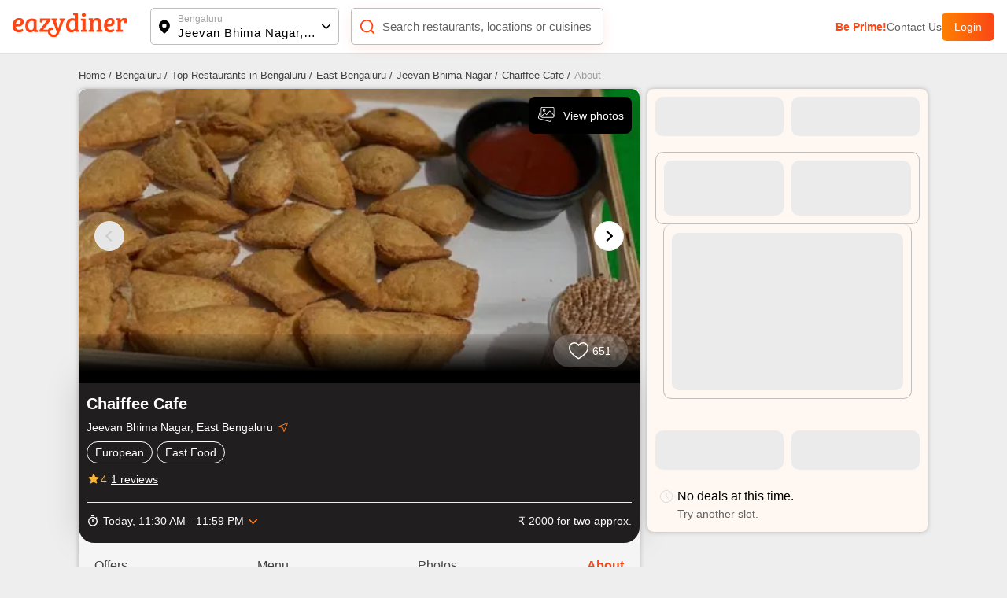

--- FILE ---
content_type: text/html; charset=utf-8
request_url: https://www.eazydiner.com/bengaluru/chaiffee-cafe-jeevan-bhima-nagar-east-bengaluru-673962/about
body_size: 22347
content:
<!DOCTYPE html><html lang="en"><head><meta charSet="utf-8"/><link rel="alternate" href="https://www.eazydiner.com/bengaluru/chaiffee-cafe-jeevan-bhima-nagar-east-bengaluru-673962/about" hrefLang="en-in"/><link rel="alternate" href="https://www.eazydiner.com/bengaluru/chaiffee-cafe-jeevan-bhima-nagar-east-bengaluru-673962/about" hrefLang="x-default"/><link rel="icon" href="/images/favicon.ico"/><link rel="canonical" href="https://www.eazydiner.com/bengaluru/chaiffee-cafe-jeevan-bhima-nagar-east-bengaluru-673962/about"/><meta name="viewport" content="width=device-width, initial-scale=1.0, maximum-scale=1.0, user-scalable=0"/><title>About Chaiffee Cafe, Jeevan Bhima Nagar, East Bengaluru</title><meta name="description" content="Check out Chaiffee Cafe in Jeevan Bhima Nagar, East Bengaluru for reviews, features, and more on EazyDiner. Book for FREE and get up to 50% off on your dining bill!"/><meta name="theme-color" content="#7075C3"/><meta property="og:image" content="https://dt4l9bx31tioh.cloudfront.net/eazymedia/restaurant/673962/restaurant020210819092611.jpg?width=818&amp;height=450&amp;mode=crop"/><meta property="og:title" content="About Chaiffee Cafe, Jeevan Bhima Nagar, East Bengaluru"/><meta property="og:description" content="Check out Chaiffee Cafe in Jeevan Bhima Nagar, East Bengaluru for reviews, features, and more on EazyDiner. Book for FREE and get up to 50% off on your dining bill!"/><meta property="og:url" content="https://www.eazydiner.com/bengaluru/chaiffee-cafe-jeevan-bhima-nagar-east-bengaluru-673962"/><meta property="al:ios:url" content="https://www.eazydiner.com/bengaluru/chaiffee-cafe-jeevan-bhima-nagar-east-bengaluru-673962"/><meta property="al:ios:app_store_id" content="1018594093"/><meta property="al:ios:app_name" content="EazyDiner - Restaurant Reservations"/><meta property="al:android:url" content="https://www.eazydiner.com/bengaluru/chaiffee-cafe-jeevan-bhima-nagar-east-bengaluru-673962"/><meta property="al:android:app_name" content="EazyDiner - Restaurant Booking"/><meta property="al:android:package" content="com.easydiner"/><link rel="alternate" href="https://www.eazydiner.com/bengaluru/chaiffee-cafe-jeevan-bhima-nagar-east-bengaluru-673962"/><meta name="twitter:card" content="summary_large_image"/><meta name="twitter:site" content="@eazydiner"/><meta name="twitter:title" content="About Chaiffee Cafe, Jeevan Bhima Nagar, East Bengaluru"/><meta name="twitter:description" content="Check out Chaiffee Cafe in Jeevan Bhima Nagar, East Bengaluru for reviews, features, and more on EazyDiner. Book for FREE and get up to 50% off on your dining bill!"/><meta name="twitter:image" content="https://dt4l9bx31tioh.cloudfront.net/eazymedia/restaurant/673962/restaurant020210819092611.jpg?width=818&amp;height=450&amp;mode=crop"/><meta name="twitter:app:country" content="IN"/><meta name="twitter:app:name:iphone" content="EazyDiner - Restaurant Reservations"/><meta name="twitter:app:id:iphone" content="1018594093"/><meta name="twitter:app:url:iphone" content="https://www.eazydiner.com/bengaluru/chaiffee-cafe-jeevan-bhima-nagar-east-bengaluru-673962"/><meta name="twitter:app:name:googleplay" content="EazyDiner - Restaurant Booking"/><meta name="twitter:app:id:googleplay" content="com.easydiner"/><meta name="twitter:app:url:googleplay" content="https://www.eazydiner.com/bengaluru/chaiffee-cafe-jeevan-bhima-nagar-east-bengaluru-673962"/><meta property="fb:app_id" content="320917718073942"/><link rel="preconnect" href="https://fonts.googleapis.com"/><meta name="google-site-verification" content="ovS0stk56wD8dadc1E8Mm-YtrjTCa3g8ydX7A0MIoU0"/><script type="application/ld+json">{"@context":"http://schema.org","@graph":[{"@type":"Restaurant","@id":"https://www.eazydiner.com/bengaluru/chaiffee-cafe-jeevan-bhima-nagar-east-bengaluru-673962","name":"Chaiffee Cafe","url":"https://www.eazydiner.com/bengaluru/chaiffee-cafe-jeevan-bhima-nagar-east-bengaluru-673962","hasMenu":"https://www.eazydiner.com/bengaluru/chaiffee-cafe-jeevan-bhima-nagar-east-bengaluru-673962/menu","image":"https://dt4l9bx31tioh.cloudfront.net/eazymedia/restaurant/673962/restaurant020210819092611.jpg?width=750&height=436&mode=crop","servesCuisine":"European,Fast Food","priceRange":"₹ 2000 for two approx. ","telephone":"7861004444","geo":{"@type":"GeoCoordinates","latitude":"12.97529955","longitude":"77.65406738"},"acceptsReservations":true,"openingHoursSpecification":[{"@type":"OpeningHoursSpecification","dayOfWeek":["Monday"],"opens":"11:30:00","closes":"23:59:00"},{"@type":"OpeningHoursSpecification","dayOfWeek":["Tuesday"],"opens":"11:30:00","closes":"23:59:00"},{"@type":"OpeningHoursSpecification","dayOfWeek":["Wednesday"],"opens":"11:30:00","closes":"23:59:00"},{"@type":"OpeningHoursSpecification","dayOfWeek":["Thursday"],"opens":"11:30:00","closes":"23:59:00"},{"@type":"OpeningHoursSpecification","dayOfWeek":["Friday"],"opens":"11:30:00","closes":"23:59:00"},{"@type":"OpeningHoursSpecification","dayOfWeek":["Saturday"],"opens":"11:30:00","closes":"23:59:00"},{"@type":"OpeningHoursSpecification","dayOfWeek":["Sunday"],"opens":"11:30:00","closes":"23:59:00"}],"currenciesAccepted":"INR","paymentAccepted":"Cash, Cards and Digital Payments Accepted","address":{"@type":"PostalAddress","streetAddress":"1675, 9th Main, 4th Cross Rd, HAL 3rd Stage, Bengaluru","addressLocality":"Jeevan Bhima Nagar, East Bengaluru","addressRegion":"Bengaluru","postalCode":"560075","addressCountry":"IN"},"potentialAction":{"@type":"ReserveAction","target":{"@type":"EntryPoint","urlTemplate":"https://www.eazydiner.com/bengaluru/chaiffee-cafe-jeevan-bhima-nagar-east-bengaluru-673962","inLanguage":"en-US","actionPlatform":["http://schema.org/MobileWebPlatform","http://schema.org/DesktopWebPlatform","http://schema.org/IOSPlatform","http://schema.org/AndroidPlatform"]},"result":{"@type":"FoodEstablishmentReservation","name":"Reserve Table"}},"aggregateRating":{"@type":"AggregateRating","ratingValue":4,"ratingCount":1,"bestRating":"5","worstRating":"0"}},{"@type":"FAQPage","mainEntity":[{"@type":"Question","name":"What cuisines are served at Chaiffee Cafe?","acceptedAnswer":{"@type":"Answer","text":"The main cuisine served at Chaiffee Cafe are European, Fast Food."}},{"@type":"Question","name":"What is the cost for two at Chaiffee Cafe?","acceptedAnswer":{"@type":"Answer","text":"The cost of two at Chaiffee Cafe is ₹ 2000. You can save EXTRA over and above the restaurant deal applied by paying your restaurant bill on the EazyDiner app via PayEazy.."}},{"@type":"Question","name":"Chaiffee Cafe is pure vegetarian restaurant?","acceptedAnswer":{"@type":"Answer","text":"   Chaiffee Cafe serves both veg and non veg food."}},{"@type":"Question","name":"What are the operational timings of Chaiffee Cafe?","acceptedAnswer":{"@type":"Answer","text":"Chaiffee Cafe restaurant operational timings are MONDAY: 11:30 AM to 11:59 PM, TUESDAY: 11:30 AM to 11:59 PM, WEDNESDAY: 11:30 AM to 11:59 PM, THURSDAY: 11:30 AM to 11:59 PM, FRIDAY: 11:30 AM to 11:59 PM, SATURDAY: 11:30 AM to 11:59 PM, SUNDAY: 11:30 AM to 11:59 PM"}},{"@type":"Question","name":"Does Chaiffee Cafe serve buffet?","acceptedAnswer":{"@type":"Answer","text":" No, Chaiffee Cafe does not serve buffet."}},{"@type":"Question","name":"Does Chaiffee Cafe restaurant have a bar or serve alcohol?","acceptedAnswer":{"@type":"Answer","text":" No, Chaiffee Cafe does not serve alcohol."}},{"@type":"Question","name":"Is there a parking facility at Chaiffee Cafe?","acceptedAnswer":{"@type":"Answer","text":" No, a parking facility is not available at Chaiffee Cafe."}},{"@type":"Question","name":"Does Chaiffee Cafe accept bill payment via PayEazy?","acceptedAnswer":{"@type":"Answer","text":"Yes, Chaiffee Cafe is a PayEazy-enabled restaurant & accepts card payments via EazyDiner. You can pay the restaurant bill using debit/credit cards."}},{"@type":"Question","name":"How can I save EXTRA with PayEazy at Chaiffee Cafe?","acceptedAnswer":{"@type":"Answer","text":"Book a table at Chaiffee Cafe. Get your bill with the pre-applied EazyDiner deal. Pay your bill via PayEazy & save EXTRA"}},{"@type":"Question","name":"Does Chaiffee Cafe restaurant play live music?","acceptedAnswer":{"@type":"Answer","text":" No, Chaiffee Cafe doesn't play live music."}},{"@type":"Question","name":"What are current deals at Chaiffee Cafe?","acceptedAnswer":{"@type":"Answer","text":"Get exclusive 10% OFF at Chaiffee Cafe on EazyDiner. Browse through EazyDiner to avail dining discounts upto 50% OFF."}}]}]}</script><script type="application/ld+json">{"@context":"http://schema.org","@type":"WebPage","url":"https://www.eazydiner.com/bengaluru/chaiffee-cafe-jeevan-bhima-nagar-east-bengaluru-673962/about","headline":"About Chaiffee Cafe, Jeevan Bhima Nagar, East Bengaluru","description":"Check out Chaiffee Cafe in Jeevan Bhima Nagar, East Bengaluru for reviews, features, and more on EazyDiner. Book for FREE and get up to 50% off on your dining bill!"}</script><meta name="next-head-count" content="37"/><script id="gtm-script" data-nscript="beforeInteractive">(function(w,d,s,l,i){w[l]=w[l]||[];w[l].push({'gtm.start':
                                new Date().getTime(),event:'gtm.js'});var f=d.getElementsByTagName(s)[0],
                                j=d.createElement(s),dl=l!='dataLayer'?'&l='+l:'';j.async=true;j.src=
                                'https://www.googletagmanager.com/gtm.js?id='+i+dl;f.parentNode.insertBefore(j,f);
                                })(window,document,'script','dataLayer','GTM-WSPV6M7M');</script><link rel="preload" href="/_next/static/css/7959c788103138c4.css" as="style"/><link rel="stylesheet" href="/_next/static/css/7959c788103138c4.css" data-n-g=""/><link rel="preload" href="/_next/static/css/17541cd9eb2bbe6c.css" as="style"/><link rel="stylesheet" href="/_next/static/css/17541cd9eb2bbe6c.css" data-n-p=""/><link rel="preload" href="/_next/static/css/f67928b0e3cecc35.css" as="style"/><link rel="stylesheet" href="/_next/static/css/f67928b0e3cecc35.css"/><noscript data-n-css=""></noscript><script defer="" nomodule="" src="/_next/static/chunks/polyfills-78c92fac7aa8fdd8.js"></script><script defer="" src="/_next/static/chunks/9893-42e4b14ffd0b8283.js"></script><script defer="" src="/_next/static/chunks/7831.ea5b2c96a3110e4a.js"></script><script src="/_next/static/chunks/webpack-27054cae4e22bae3.js" defer=""></script><script src="/_next/static/chunks/framework-610088a14d71b5ef.js" defer=""></script><script src="/_next/static/chunks/main-3ab10256a9867544.js" defer=""></script><script src="/_next/static/chunks/pages/_app-2d3b97a5a4ca58e5.js" defer=""></script><script src="/_next/static/chunks/7772-bed32dd0f855cebf.js" defer=""></script><script src="/_next/static/chunks/pages/%5Bcity%5D/%5Brestaurants_details%5D/%5Bsub_page%5D-22f27b5ac3405561.js" defer=""></script><script src="/_next/static/bGYhmiB-tYdMpdVLHu2Jf/_buildManifest.js" defer=""></script><script src="/_next/static/bGYhmiB-tYdMpdVLHu2Jf/_ssgManifest.js" defer=""></script></head><body><noscript><iframe src="https://www.googletagmanager.com/ns.html?id=GTM-WSPV6M7M" height="0" width="0" style="display:none;visibility:hidden"></iframe></noscript><div id="__next"><div class="main_wrapper"><div class="hide_mobile"><div class="header_color top-0 full-width fixed bg-white black non_prime_home"><div class="space_header_home desktop_flex"><div class="loc_search desktop_flex"><div class="flex flex-between"><a href="https://www.eazydiner.com" data-testid="home-link"><span style="box-sizing:border-box;display:inline-block;overflow:hidden;width:initial;height:initial;background:none;opacity:1;border:0;margin:0;padding:0;position:relative;max-width:100%"><span style="box-sizing:border-box;display:block;width:initial;height:initial;background:none;opacity:1;border:0;margin:0;padding:0;max-width:100%"><img style="display:block;max-width:100%;width:initial;height:initial;background:none;opacity:1;border:0;margin:0;padding:0" alt="" aria-hidden="true" src="data:image/svg+xml,%3csvg%20xmlns=%27http://www.w3.org/2000/svg%27%20version=%271.1%27%20width=%27145%27%20height=%2734%27/%3e"/></span><img alt="EazyDiner" src="[data-uri]" decoding="async" data-nimg="intrinsic" class="ed_logo" style="position:absolute;top:0;left:0;bottom:0;right:0;box-sizing:border-box;padding:0;border:none;margin:auto;display:block;width:0;height:0;min-width:100%;max-width:100%;min-height:100%;max-height:100%;background-size:cover;background-position:0% 0%;filter:blur(20px);background-image:url(&quot;/_next/static/media/logo.72441b04.svg&quot;)"/><noscript><img alt="EazyDiner" loading="lazy" decoding="async" data-nimg="intrinsic" style="position:absolute;top:0;left:0;bottom:0;right:0;box-sizing:border-box;padding:0;border:none;margin:auto;display:block;width:0;height:0;min-width:100%;max-width:100%;min-height:100%;max-height:100%" class="ed_logo" src="/_next/static/media/logo.72441b04.svg"/></noscript></span></a><div class="hide_desktop margin-b-15"><div class="flex align-v-center"><div class="black underline margin-r-15 pointer">Login</div><a target="_blank" rel="noopener noreferrer" href="https://1m6m.app.link/ThfKFlxT5Cb"><div class="flex login_btn_home full-height font-14 white align-v-center pointer">Open App</div></a></div></div></div><div class="flex flex-between loc_main ellipsis"><div class="flex align-v-center ellipsis full-width main_loc pointer"><div class="flex pointer" data-testid="location-icon-header"><svg width="14" height="18" viewBox="0 0 14 18" fill="none" xmlns="http://www.w3.org/2000/svg"><path d="M6.964.61a6.964 6.964 0 0 1 6.965 6.964c0 2.943-2.068 6.15-6.15 9.655a1.25 1.25 0 0 1-1.631-.001l-.27-.234C1.976 13.579 0 10.45 0 7.574A6.964 6.964 0 0 1 6.964.609zm0 4.285a2.679 2.679 0 1 0 0 5.357 2.679 2.679 0 0 0 0-5.357z" fill="#000"></path></svg></div><div class="flex full-width v-flex-end loc_name_aero ellipsis"><div class="loc_main_home ellipsis"><div class="loc_text_home font-12 padding-b-2 hide_mobile" data-testid="location">Bengaluru</div><div class="selected_loc_home font-15 semi-bold" data-testid="sub-location">Jeevan Bhima Nagar, East Bengaluru</div></div><div class="loc_aero" data-testid="location-icon"><svg width="12" height="12"><g fill="none" fill-rule="evenodd"><path class="loc_aero_down" fill="black" fill-rule="nonzero" d="M5.975 6.61l4.33-4.242a.79.79 0 000-1.133.83.83 0 00-1.156 0l-4.91 4.809a.79.79 0 000 1.133l4.91 4.809a.83.83 0 001.157 0 .79.79 0 000-1.133L5.976 6.61z" transform="rotate(-90 7 7)"></path><path d="M0 0H14V14H0z" transform="rotate(-90 7 7)"></path></g></svg></div></div></div></div><div class="relative flex search_main_home align-v-center radius-10 margin-t-20 pointer"><div class="search_icon absolute flex" data-testid="search-icon"><svg width="22" height="22" viewBox="0 0 24 24" fill="none" xmlns="http://www.w3.org/2000/svg"><path d="m17 17 4 4M3 11a8 8 0 1 0 16 0 8 8 0 0 0-16 0z" stroke="#FF4612" stroke-width="2" stroke-linecap="round" stroke-linejoin="round"></path></svg></div><div class="grey search_input_home font-15 padding-l-25 ellipsis test" data-testid="searchResTest">Search restaurants, locations or cuisines</div></div></div><div class="flex hide_mobile right_header"><a class="pointer grey color_FF4612 bold" data-testid="primeTest" href="https://www.eazydiner.com/premium-prime-dining">Be Prime!</a><a class="pointer grey" data-testid="contact" href="https://www.eazydiner.com/contact-us">Contact Us</a><div class="flex login_btn_home full-height font-14 white align-v-center pointer">Login</div></div></div></div></div><div class="bg-grey-secondary"><div class="margin-b-80"><div class=""><div class="padding-b-10 conatiner padding-t-20 hide_mobile"><div class="flex"><div><a href="https://www.eazydiner.com/"><div class="margin-r-5 font-13 grey-another-light pointer">Home<!-- --> /</div></a></div><div><a href="https://www.eazydiner.com/jeevan-bhima-nagar"><div class="margin-r-5 font-13 grey-another-light pointer">Bengaluru<!-- --> /</div></a></div><div><a href="https://www.eazydiner.com/bengaluru/restaurants"><div class="margin-r-5 font-13 grey-another-light pointer"> Top Restaurants in Bengaluru<!-- --> /</div></a></div><div><a href="https://www.eazydiner.com/bengaluru/restaurants/east-bengaluru"><div class="margin-r-5 font-13 grey-another-light pointer">East Bengaluru<!-- --> /</div></a></div><div><a href="https://www.eazydiner.com/bengaluru/restaurants/jeevan-bhima-nagar"><div class="margin-r-5 font-13 grey-another-light pointer">Jeevan Bhima Nagar<!-- --> /</div></a></div><div><a href="https://www.eazydiner.com/bengaluru/chaiffee-cafe-jeevan-bhima-nagar-east-bengaluru-673962"><div class="margin-r-5 font-13 grey-another-light pointer">Chaiffee Cafe<!-- --> /</div></a></div><div><div class="margin-r-5 font-13 grey-light-dark">About</div></div></div></div><div class="header_color top-0 full-width fixed bg-white black hide_desktop padding-tb-10 padding-l-10 padding-r-10"><div class="flex flex-between"><div class="flex align-v-center"><div class="flex pointer margin-r-10" data-testid="back-button"><svg width="22" height="22" viewBox="0 0 25 25" fill="none" xmlns="http://www.w3.org/2000/svg"><path d="M11.034 22.006 2.44 13.412a1.15 1.15 0 0 1-.277-.423 1.41 1.41 0 0 1-.08-.488c-.001-.174.026-.337.081-.489.055-.152.147-.293.276-.423l8.594-8.594a1.27 1.27 0 0 1 .896-.373c.358-.01.667.114.927.373.26.24.396.538.407.896.012.359-.113.668-.375.927l-6.38 6.38h14.55c.37 0 .68.125.93.375s.374.56.373.928c0 .369-.125.678-.374.928s-.558.375-.928.374H6.51l6.38 6.38c.238.239.363.542.374.911a1.13 1.13 0 0 1-.375.912c-.238.26-.542.39-.911.39s-.684-.13-.944-.39z" fill="#212121" fill-rule="evenodd"></path></svg></div><a href="https://www.eazydiner.com" data-testid="home-link"><span style="box-sizing:border-box;display:inline-block;overflow:hidden;width:initial;height:initial;background:none;opacity:1;border:0;margin:0;padding:0;position:relative;max-width:100%"><span style="box-sizing:border-box;display:block;width:initial;height:initial;background:none;opacity:1;border:0;margin:0;padding:0;max-width:100%"><img style="display:block;max-width:100%;width:initial;height:initial;background:none;opacity:1;border:0;margin:0;padding:0" alt="" aria-hidden="true" src="data:image/svg+xml,%3csvg%20xmlns=%27http://www.w3.org/2000/svg%27%20version=%271.1%27%20width=%27112%27%20height=%2724%27/%3e"/></span><img alt="EazyDiner" src="[data-uri]" decoding="async" data-nimg="intrinsic" class="ed_logo" style="position:absolute;top:0;left:0;bottom:0;right:0;box-sizing:border-box;padding:0;border:none;margin:auto;display:block;width:0;height:0;min-width:100%;max-width:100%;min-height:100%;max-height:100%;background-size:cover;background-position:0% 0%;filter:blur(20px);background-image:url(&quot;/_next/static/media/logo.72441b04.svg&quot;)"/><noscript><img alt="EazyDiner" loading="lazy" decoding="async" data-nimg="intrinsic" style="position:absolute;top:0;left:0;bottom:0;right:0;box-sizing:border-box;padding:0;border:none;margin:auto;display:block;width:0;height:0;min-width:100%;max-width:100%;min-height:100%;max-height:100%" class="ed_logo" src="/_next/static/media/logo.72441b04.svg"/></noscript></span></a></div><div class="flex align-v-center"><div class="black underline margin-r-15 pointer">Login</div><a target="_blank" rel="noopener noreferrer" href="eazydiner://action?url=https://www.eazydiner.com/bengaluru/chaiffee-cafe-jeevan-bhima-nagar-east-bengaluru-673962"><div class="flex login_btn_home full-height font-14 white align-v-center pointer">Open App</div></a></div></div></div><div class="conatiner flex-desktop"><div class="desktop_left_container bg-white margin-r-10 radius-8 restaurantDetails_show_desktop_section__kHlWr"><div class="relative"><div><div class="swiper"><div class="swiper-wrapper"><div class="swiper-slide"><div><span style="box-sizing:border-box;display:inline-block;overflow:hidden;width:initial;height:initial;background:none;opacity:1;border:0;margin:0;padding:0;position:relative;max-width:100%"><span style="box-sizing:border-box;display:block;width:initial;height:initial;background:none;opacity:1;border:0;margin:0;padding:0;max-width:100%"><img style="display:block;max-width:100%;width:initial;height:initial;background:none;opacity:1;border:0;margin:0;padding:0" alt="" aria-hidden="true" src="data:image/svg+xml,%3csvg%20xmlns=%27http://www.w3.org/2000/svg%27%20version=%271.1%27%20width=%271920%27%20height=%271000%27/%3e"/></span><img alt="EazyDiner Banner" src="[data-uri]" decoding="async" data-nimg="intrinsic" class="home_slider full-height radius-10" style="position:absolute;top:0;left:0;bottom:0;right:0;box-sizing:border-box;padding:0;border:none;margin:auto;display:block;width:0;height:0;min-width:100%;max-width:100%;min-height:100%;max-height:100%;object-fit:cover;background-size:cover;background-position:0% 0%;filter:blur(20px);background-image:url(&quot;https://dt4l9bx31tioh.cloudfront.net/eazymedia/restaurant/673962/restaurant020210819092611.jpg?width=818&amp;height=450&amp;mode=crop&quot;)"/><noscript><img alt="EazyDiner Banner" loading="lazy" decoding="async" data-nimg="intrinsic" style="position:absolute;top:0;left:0;bottom:0;right:0;box-sizing:border-box;padding:0;border:none;margin:auto;display:block;width:0;height:0;min-width:100%;max-width:100%;min-height:100%;max-height:100%;object-fit:cover" class="home_slider full-height radius-10" src="https://dt4l9bx31tioh.cloudfront.net/eazymedia/restaurant/673962/restaurant020210819092611.jpg?width=818&amp;height=450&amp;mode=crop?format=auto&amp;quality=80"/></noscript></span></div></div><div class="swiper-slide"><div><span style="box-sizing:border-box;display:inline-block;overflow:hidden;width:initial;height:initial;background:none;opacity:1;border:0;margin:0;padding:0;position:relative;max-width:100%"><span style="box-sizing:border-box;display:block;width:initial;height:initial;background:none;opacity:1;border:0;margin:0;padding:0;max-width:100%"><img style="display:block;max-width:100%;width:initial;height:initial;background:none;opacity:1;border:0;margin:0;padding:0" alt="" aria-hidden="true" src="data:image/svg+xml,%3csvg%20xmlns=%27http://www.w3.org/2000/svg%27%20version=%271.1%27%20width=%271920%27%20height=%271000%27/%3e"/></span><img alt="EazyDiner Banner" src="[data-uri]" decoding="async" data-nimg="intrinsic" class="home_slider full-height radius-10" style="position:absolute;top:0;left:0;bottom:0;right:0;box-sizing:border-box;padding:0;border:none;margin:auto;display:block;width:0;height:0;min-width:100%;max-width:100%;min-height:100%;max-height:100%;object-fit:cover;background-size:cover;background-position:0% 0%;filter:blur(20px);background-image:url(&quot;https://dt4l9bx31tioh.cloudfront.net/eazymedia/restaurant/673962/restaurant120210819092611.jpg?width=818&amp;height=450&amp;mode=crop&quot;)"/><noscript><img alt="EazyDiner Banner" loading="lazy" decoding="async" data-nimg="intrinsic" style="position:absolute;top:0;left:0;bottom:0;right:0;box-sizing:border-box;padding:0;border:none;margin:auto;display:block;width:0;height:0;min-width:100%;max-width:100%;min-height:100%;max-height:100%;object-fit:cover" class="home_slider full-height radius-10" src="https://dt4l9bx31tioh.cloudfront.net/eazymedia/restaurant/673962/restaurant120210819092611.jpg?width=818&amp;height=450&amp;mode=crop?format=auto&amp;quality=80"/></noscript></span></div></div><div class="swiper-slide"><div><span style="box-sizing:border-box;display:inline-block;overflow:hidden;width:initial;height:initial;background:none;opacity:1;border:0;margin:0;padding:0;position:relative;max-width:100%"><span style="box-sizing:border-box;display:block;width:initial;height:initial;background:none;opacity:1;border:0;margin:0;padding:0;max-width:100%"><img style="display:block;max-width:100%;width:initial;height:initial;background:none;opacity:1;border:0;margin:0;padding:0" alt="" aria-hidden="true" src="data:image/svg+xml,%3csvg%20xmlns=%27http://www.w3.org/2000/svg%27%20version=%271.1%27%20width=%271920%27%20height=%271000%27/%3e"/></span><img alt="EazyDiner Banner" src="[data-uri]" decoding="async" data-nimg="intrinsic" class="home_slider full-height radius-10" style="position:absolute;top:0;left:0;bottom:0;right:0;box-sizing:border-box;padding:0;border:none;margin:auto;display:block;width:0;height:0;min-width:100%;max-width:100%;min-height:100%;max-height:100%;object-fit:cover;background-size:cover;background-position:0% 0%;filter:blur(20px);background-image:url(&quot;https://dt4l9bx31tioh.cloudfront.net/eazymedia/restaurant/673962/restaurant220210819092611.jpg?width=818&amp;height=450&amp;mode=crop&quot;)"/><noscript><img alt="EazyDiner Banner" loading="lazy" decoding="async" data-nimg="intrinsic" style="position:absolute;top:0;left:0;bottom:0;right:0;box-sizing:border-box;padding:0;border:none;margin:auto;display:block;width:0;height:0;min-width:100%;max-width:100%;min-height:100%;max-height:100%;object-fit:cover" class="home_slider full-height radius-10" src="https://dt4l9bx31tioh.cloudfront.net/eazymedia/restaurant/673962/restaurant220210819092611.jpg?width=818&amp;height=450&amp;mode=crop?format=auto&amp;quality=80"/></noscript></span></div></div><div class="swiper-slide"><div><span style="box-sizing:border-box;display:inline-block;overflow:hidden;width:initial;height:initial;background:none;opacity:1;border:0;margin:0;padding:0;position:relative;max-width:100%"><span style="box-sizing:border-box;display:block;width:initial;height:initial;background:none;opacity:1;border:0;margin:0;padding:0;max-width:100%"><img style="display:block;max-width:100%;width:initial;height:initial;background:none;opacity:1;border:0;margin:0;padding:0" alt="" aria-hidden="true" src="data:image/svg+xml,%3csvg%20xmlns=%27http://www.w3.org/2000/svg%27%20version=%271.1%27%20width=%271920%27%20height=%271000%27/%3e"/></span><img alt="EazyDiner Banner" src="[data-uri]" decoding="async" data-nimg="intrinsic" class="home_slider full-height radius-10" style="position:absolute;top:0;left:0;bottom:0;right:0;box-sizing:border-box;padding:0;border:none;margin:auto;display:block;width:0;height:0;min-width:100%;max-width:100%;min-height:100%;max-height:100%;object-fit:cover;background-size:cover;background-position:0% 0%;filter:blur(20px);background-image:url(&quot;https://dt4l9bx31tioh.cloudfront.net/eazymedia/restaurant/673962/restaurant020210819114253.jpg?width=818&amp;height=450&amp;mode=crop&quot;)"/><noscript><img alt="EazyDiner Banner" loading="lazy" decoding="async" data-nimg="intrinsic" style="position:absolute;top:0;left:0;bottom:0;right:0;box-sizing:border-box;padding:0;border:none;margin:auto;display:block;width:0;height:0;min-width:100%;max-width:100%;min-height:100%;max-height:100%;object-fit:cover" class="home_slider full-height radius-10" src="https://dt4l9bx31tioh.cloudfront.net/eazymedia/restaurant/673962/restaurant020210819114253.jpg?width=818&amp;height=450&amp;mode=crop?format=auto&amp;quality=80"/></noscript></span></div></div><div class="swiper-slide"><div><span style="box-sizing:border-box;display:inline-block;overflow:hidden;width:initial;height:initial;background:none;opacity:1;border:0;margin:0;padding:0;position:relative;max-width:100%"><span style="box-sizing:border-box;display:block;width:initial;height:initial;background:none;opacity:1;border:0;margin:0;padding:0;max-width:100%"><img style="display:block;max-width:100%;width:initial;height:initial;background:none;opacity:1;border:0;margin:0;padding:0" alt="" aria-hidden="true" src="data:image/svg+xml,%3csvg%20xmlns=%27http://www.w3.org/2000/svg%27%20version=%271.1%27%20width=%271920%27%20height=%271000%27/%3e"/></span><img alt="EazyDiner Banner" src="[data-uri]" decoding="async" data-nimg="intrinsic" class="home_slider full-height radius-10" style="position:absolute;top:0;left:0;bottom:0;right:0;box-sizing:border-box;padding:0;border:none;margin:auto;display:block;width:0;height:0;min-width:100%;max-width:100%;min-height:100%;max-height:100%;object-fit:cover;background-size:cover;background-position:0% 0%;filter:blur(20px);background-image:url(&quot;https://dt4l9bx31tioh.cloudfront.net/eazymedia/restaurant/673962/restaurant120210819114253.jpg?width=818&amp;height=450&amp;mode=crop&quot;)"/><noscript><img alt="EazyDiner Banner" loading="lazy" decoding="async" data-nimg="intrinsic" style="position:absolute;top:0;left:0;bottom:0;right:0;box-sizing:border-box;padding:0;border:none;margin:auto;display:block;width:0;height:0;min-width:100%;max-width:100%;min-height:100%;max-height:100%;object-fit:cover" class="home_slider full-height radius-10" src="https://dt4l9bx31tioh.cloudfront.net/eazymedia/restaurant/673962/restaurant120210819114253.jpg?width=818&amp;height=450&amp;mode=crop?format=auto&amp;quality=80"/></noscript></span></div></div><div class="swiper-slide"><div><span style="box-sizing:border-box;display:inline-block;overflow:hidden;width:initial;height:initial;background:none;opacity:1;border:0;margin:0;padding:0;position:relative;max-width:100%"><span style="box-sizing:border-box;display:block;width:initial;height:initial;background:none;opacity:1;border:0;margin:0;padding:0;max-width:100%"><img style="display:block;max-width:100%;width:initial;height:initial;background:none;opacity:1;border:0;margin:0;padding:0" alt="" aria-hidden="true" src="data:image/svg+xml,%3csvg%20xmlns=%27http://www.w3.org/2000/svg%27%20version=%271.1%27%20width=%271920%27%20height=%271000%27/%3e"/></span><img alt="EazyDiner Banner" src="[data-uri]" decoding="async" data-nimg="intrinsic" class="home_slider full-height radius-10" style="position:absolute;top:0;left:0;bottom:0;right:0;box-sizing:border-box;padding:0;border:none;margin:auto;display:block;width:0;height:0;min-width:100%;max-width:100%;min-height:100%;max-height:100%;object-fit:cover;background-size:cover;background-position:0% 0%;filter:blur(20px);background-image:url(&quot;https://dt4l9bx31tioh.cloudfront.net/eazymedia/restaurant/673962/restaurant220210819114253.jpg?width=818&amp;height=450&amp;mode=crop&quot;)"/><noscript><img alt="EazyDiner Banner" loading="lazy" decoding="async" data-nimg="intrinsic" style="position:absolute;top:0;left:0;bottom:0;right:0;box-sizing:border-box;padding:0;border:none;margin:auto;display:block;width:0;height:0;min-width:100%;max-width:100%;min-height:100%;max-height:100%;object-fit:cover" class="home_slider full-height radius-10" src="https://dt4l9bx31tioh.cloudfront.net/eazymedia/restaurant/673962/restaurant220210819114253.jpg?width=818&amp;height=450&amp;mode=crop?format=auto&amp;quality=80"/></noscript></span></div></div></div><div class="swiper-pagination"></div><div class="slider_aero absolute swiper-button-prev pointer inactive_slide"></div><div class="slider_aero absolute swiper-button-next pointer active_slide"></div></div></div><div class="absolute flex align-v-center flex-end  hide_desktop full-width top-0 z-index-1 restaurantDetails_help_darkbg_main__Fr3bl"><div class="flex  z-index-1 padding-15"><a class="flex align-v-center" href="tel:7861004444"><div class="white border_one padding-t-5 padding-b-5 pointer margin-r-20 padding-l-10 padding-r-10 radius-8">Help</div></a><div><div class=""><svg width="24" height="25" viewBox="0 0 24 25" fill="none" xmlns="http://www.w3.org/2000/svg"><path d="M18 16.749c-.76 0-1.44.312-1.96.802l-7.13-4.323c.05-.24.09-.48.09-.73s-.04-.489-.09-.728l7.05-4.282c.54.521 1.25.844 2.04.844 1.66 0 3-1.396 3-3.125 0-1.73-1.34-3.125-3-3.125s-3 1.396-3 3.125c0 .25.04.49.09.73l-7.05 4.28A2.924 2.924 0 0 0 6 9.374c-1.66 0-3 1.396-3 3.125s1.34 3.125 3 3.125c.79 0 1.5-.323 2.04-.844l7.12 4.333c-.05.219-.08.448-.08.677 0 1.677 1.31 3.042 2.92 3.042 1.61 0 2.92-1.365 2.92-3.042 0-1.677-1.31-3.041-2.92-3.041z" fill="#fff"></path></svg></div></div></div></div><div class="absolute flex align-v-center bottom-0 z-index-1 left-0 full-width padding-r-15 padding-b-20 restaurantDetails_review_count_main__qgXnf"><div class="flex absolute right-0 margin-r-15 align-v-center flex-center padding-10 relative restaurantDetails_review_count__7qVER"><div><div class="flex pointer"><svg width="25" height="22" viewBox="0 0 25 22" fill="none" xmlns="http://www.w3.org/2000/svg"><path d="m12.572 20.652-.004.002a.143.143 0 0 1-.136 0l-.004-.002c-.221-.117-3.184-1.732-6.08-4.268C3.412 13.814.75 10.474.75 6.919A6.176 6.176 0 0 1 6.92.75c2.085 0 3.874.893 4.98 2.366l.6.799.6-.799C14.206 1.643 15.995.75 18.08.75a6.178 6.178 0 0 1 6.17 6.17c0 3.554-2.662 6.893-5.598 9.464-2.896 2.536-5.859 4.15-6.08 4.268z" stroke="#fff" stroke-width="1.5" fill="unset"></path></svg></div></div><div class="white padding-l-5">651</div></div></div><a href="/bengaluru/chaiffee-cafe-jeevan-bhima-nagar-east-bengaluru-673962/photos"><div class="absolute top-0 pointer margin-10 hide_mobile z-index-1 right-0 flex align-v-center bg-black white radius-8 padding-10"><div class="margin-r-10"><svg width="24" height="24"><g fill="none" fill-rule="evenodd"><g fill="#FFF" fill-rule="nonzero"><path d="M14.893 18.773c-.143 0-.29-.018-.435-.056L1.263 15.183c-.905-.249-1.444-1.186-1.207-2.09l1.665-6.206c.062-.228.295-.36.522-.302.228.06.363.295.302.522L.881 13.311c-.118.452.153.923.606 1.049l13.19 3.532c.453.12.921-.15 1.039-.6l.666-2.47c.062-.228.296-.364.523-.302.228.062.362.296.302.523l-.666 2.467c-.2.759-.892 1.263-1.648 1.263z" transform="translate(-84.000000, -109.000000) translate(84.000000, 109.000000) translate(2.000000, 3.000000)"></path><path d="M18.773 13.653H5.12c-.941 0-1.707-.765-1.707-1.706V1.707C3.413.765 4.18 0 5.12 0h13.653c.942 0 1.707.765 1.707 1.707v10.24c0 .94-.765 1.706-1.707 1.706zM5.12.853c-.47 0-.853.383-.853.854v10.24c0 .47.383.853.853.853h13.653c.47 0 .854-.383.854-.853V1.707c0-.47-.383-.854-.854-.854H5.12z" transform="translate(-84.000000, -109.000000) translate(84.000000, 109.000000) translate(2.000000, 3.000000)"></path><path d="M7.68 5.973c-.941 0-1.707-.765-1.707-1.706 0-.942.766-1.707 1.707-1.707.941 0 1.707.765 1.707 1.707 0 .94-.766 1.706-1.707 1.706zm0-2.56c-.47 0-.853.383-.853.854 0 .47.383.853.853.853s.853-.383.853-.853-.383-.854-.853-.854zM3.9 12.74c-.11 0-.219-.042-.302-.124-.167-.167-.167-.437 0-.604l4.03-4.03c.483-.483 1.327-.483 1.81 0l1.2 1.2 3.32-3.985c.242-.29.597-.458.975-.461h.01c.373 0 .728.162.972.446l4.463 5.207c.153.179.133.448-.046.602-.179.154-.448.134-.602-.046l-4.463-5.207c-.083-.096-.197-.149-.324-.149-.089-.007-.245.054-.328.154l-3.62 4.344c-.077.092-.19.148-.31.153-.12.009-.236-.04-.32-.125l-1.53-1.53c-.162-.16-.442-.16-.604 0l-4.03 4.03c-.083.083-.192.125-.301.125z" transform="translate(-84.000000, -109.000000) translate(84.000000, 109.000000) translate(2.000000, 3.000000)"></path></g></g></svg></div>View photos</div></a></div><div class="white padding-10 padding-t-15 restaurantDetails_banner_res_info__u0TYR"><h1 class="font-20 margin-0-auto">Chaiffee Cafe</h1><div class="flex margin-t-10 margin-b-10">Jeevan Bhima Nagar, East Bengaluru<a target="_blank" class="flex pointer margin-l-5" href="https://www.google.com/maps/dir/?api=1&amp;destination=12.97529955,77.65406738"><svg width="16" height="16" viewBox="0 0 16 16" fill="none" xmlns="http://www.w3.org/2000/svg"><path clip-rule="evenodd" d="M13.59 2.41 2.41 7.028l5.103 1.459 1.459 5.104L13.59 2.41z" stroke="#FF802B" stroke-linejoin="round"></path></svg></a></div><div class="flex x-auto hide_scroll ellipsis margin-b-10"><div class="max-height margin-r-5 padding-5 padding-r-10 padding-l-10 restaurantDetails_cuisines_list__vkqdj">European</div><div class="max-height margin-r-5 padding-5 padding-r-10 padding-l-10 restaurantDetails_cuisines_list__vkqdj"> Fast Food</div></div><div class="flex align-v-center pointer"><div class="flex"><svg width="18" height="19" viewBox="0 0 18 19" fill="none" xmlns="http://www.w3.org/2000/svg"><path d="m9 13.453 3.112 1.882a.748.748 0 0 0 1.118-.81l-.825-3.54L15.157 8.6c.503-.435.233-1.26-.427-1.312l-3.623-.308L9.69 3.635c-.255-.607-1.125-.607-1.38 0L6.892 6.973 3.27 7.28c-.66.053-.93.878-.428 1.313l2.753 2.385-.825 3.54a.748.748 0 0 0 1.117.81L9 13.453z" fill="#F9B635"></path></svg></div><span class="restaurantDetails_rating_text_color__UOWm0">4</span><span class="underline margin-l-5">1<!-- --> reviews</span></div><div class="flex flex-between padding-t-15 padding-b-10 margin-t-20 ellipsis restaurantDetails_open_time_restaurant__wgHbh"><div class="flex margin-r-10"><div class="flex margin-r-5"><svg width="16" height="16" viewBox="0 0 16 16" fill="none" xmlns="http://www.w3.org/2000/svg"><path d="M8 13.33a4.666 4.666 0 1 1 0-9.332 4.666 4.666 0 0 1 0 9.333zm4.687-8.406.946-.947c-.3-.34-.6-.646-.94-.94l-.946.96A5.91 5.91 0 0 0 8 2.664a6 6 0 1 0 0 12c3.333 0 6-2.687 6-6a5.975 5.975 0 0 0-1.313-3.74zM7.333 9.331h1.334v-4H7.333M10 .664H6v1.333h4V.664z" fill="#fff"></path></svg></div><div class="align-v-center flex"><div>Today, <!-- -->11:30 AM - 11:59 PM</div><div class="align-v-center flex margin-l-5 pointer"><svg width="12" height="12"><g fill="none" fill-rule="evenodd"><path class="loc_aero_down" fill="#FF802B" fill-rule="nonzero" d="M5.975 6.61l4.33-4.242a.79.79 0 000-1.133.83.83 0 00-1.156 0l-4.91 4.809a.79.79 0 000 1.133l4.91 4.809a.83.83 0 001.157 0 .79.79 0 000-1.133L5.976 6.61z" transform="rotate(-90 7 7)"></path><path d="M0 0H14V14H0z" transform="rotate(-90 7 7)"></path></g></svg></div></div></div><div class="ellipsis">₹ 2000 for two approx.</div></div></div><div class="tab_section"><div><div class="bg-grey-semi-dark flex flex-between restaurantDetails_tabs_main___hfj9"><div class="padding-20 font-16 relative grey-another-light pointer "><a class="grey-another-light pointer capitalize " href="https://www.eazydiner.com/bengaluru/chaiffee-cafe-jeevan-bhima-nagar-east-bengaluru-673962">offers</a></div><div class="padding-20 font-16 relative grey-another-light pointer "><a class="grey-another-light pointer capitalize " href="https://www.eazydiner.com/bengaluru/chaiffee-cafe-jeevan-bhima-nagar-east-bengaluru-673962/menu">menu</a></div><div class="padding-20 font-16 relative grey-another-light pointer "><a class="grey-another-light pointer capitalize " href="https://www.eazydiner.com/bengaluru/chaiffee-cafe-jeevan-bhima-nagar-east-bengaluru-673962/photos">photos</a></div><div class="padding-20 font-16 relative grey-another-light pointer restaurantDetails_active_tab__RVV4_"><a class="grey-another-light pointer capitalize restaurantDetails_active_tab__RVV4_" href="https://www.eazydiner.com/bengaluru/chaiffee-cafe-jeevan-bhima-nagar-east-bengaluru-673962/about">about</a></div></div></div></div><div class="padding-20"><h2 class="font-20 bold padding-b-20 margin-0-auto">About Chaiffee Cafe, Jeevan Bhima Nagar, East Bengaluru</h2><div class="padding-15 radius-10 restaurantDetails_about_info__T0gsX"><div class="flex padding-b-20"><div><svg width="16" height="17" viewBox="0 0 16 17" fill="none" xmlns="http://www.w3.org/2000/svg"><path clip-rule="evenodd" d="M13.916 7.133c0 4.323-5.558 8.337-5.558 8.337S2.8 11.456 2.8 7.133c0-3.24 2.318-5.867 5.558-5.867 3.24 0 5.558 2.627 5.558 5.867v0z" stroke="#888787" stroke-width="1.5" stroke-linecap="round" stroke-linejoin="round"></path><path clip-rule="evenodd" d="M11.292 6.67a3.088 3.088 0 1 1-6.176 0 3.088 3.088 0 0 1 6.176 0v0z" stroke="#888787" stroke-width="1.5" stroke-linecap="round" stroke-linejoin="round"></path></svg></div><div class="padding-l-10 full-width"><div class="grey padding-b-10">1675, 9th Main, 4th Cross Rd, HAL 3rd Stage, Bengaluru</div><a class="radius-4 pointer restaurantDetails_map_container__2mCYr" target="_blank" href="https://www.google.com/maps/dir/?api=1&amp;destination=12.97529955,77.65406738"><iframe class="full-width" width="600" height="200" frameBorder="0" src="https://www.google.com/maps/embed/v1/place?key=AIzaSyBvSA1tItK-pLPYPQbS8Fto0IQxYG4qYhw&amp;q=12.97529955,77.65406738"></iframe><div class="white flex flex-center text-center padding-10 restaurantDetails_get_direction_text__w0PEX"><div class="flex padding-r-10"><svg width="14" height="14" viewBox="0 0 14 14" fill="none" xmlns="http://www.w3.org/2000/svg"><path clip-rule="evenodd" d="m11.892 2.11-9 3.717L7 7l1.174 4.108 3.718-9z" stroke="#fff" stroke-linejoin="round"></path></svg></div>Get direction</div></a></div></div><div class="flex"><div><svg width="16" height="16" viewBox="0 0 16 16" fill="none" xmlns="http://www.w3.org/2000/svg"><path clip-rule="evenodd" d="M14.709 8.001a6.709 6.709 0 1 1-13.417 0 6.709 6.709 0 0 1 13.417 0v0z" stroke="#888787" stroke-width="1.5" stroke-linecap="round" stroke-linejoin="round"></path><path d="M7.709 4.793v3.208l3.5 3.209" stroke="#888787" stroke-width="1.5" stroke-linecap="round" stroke-linejoin="round"></path></svg></div><div class="padding-l-10"><div class="grey padding-b-5">Today, <!-- -->11:30 AM - 11:59 PM</div><div class="flex restaurantDetails_orange_color___RV5t"><div class="pointer padding-r-10">See restaurant timing</div> <!-- -->|<a class="restaurantDetails_orange_color___RV5t padding-l-10" href="tel:7861004444">Call restaurant</a></div></div></div></div><div class="padding-t-30"><h2 class="font-18 padding-b-20 margin-0-auto">Features</h2><div class="padding-b-10 restaurantDetails_features_container__yYT9Y"><div class="pointer max-height flex align-v-center"><div class="flex features_icon"><span style="box-sizing:border-box;display:inline-block;overflow:hidden;width:initial;height:initial;background:none;opacity:1;border:0;margin:0;padding:0;position:relative;max-width:100%"><span style="box-sizing:border-box;display:block;width:initial;height:initial;background:none;opacity:1;border:0;margin:0;padding:0;max-width:100%"><img style="display:block;max-width:100%;width:initial;height:initial;background:none;opacity:1;border:0;margin:0;padding:0" alt="" aria-hidden="true" src="data:image/svg+xml,%3csvg%20xmlns=%27http://www.w3.org/2000/svg%27%20version=%271.1%27%20width=%2716%27%20height=%2714%27/%3e"/></span><img alt="" src="[data-uri]" decoding="async" data-nimg="intrinsic" style="position:absolute;top:0;left:0;bottom:0;right:0;box-sizing:border-box;padding:0;border:none;margin:auto;display:block;width:0;height:0;min-width:100%;max-width:100%;min-height:100%;max-height:100%"/><noscript><img alt="" loading="lazy" decoding="async" data-nimg="intrinsic" style="position:absolute;top:0;left:0;bottom:0;right:0;box-sizing:border-box;padding:0;border:none;margin:auto;display:block;width:0;height:0;min-width:100%;max-width:100%;min-height:100%;max-height:100%" src="https://dt4l9bx31tioh.cloudfront.net/eazymedia/features/53/home-delivery3x.png?format=auto&amp;quality=80"/></noscript></span></div><a class="font-15 grey padding-l-10" href="https://www.eazydiner.com/bengaluru/restaurants/jeevan-bhima-nagar/home-delivery">Home Delivery</a></div><div class="pointer max-height flex align-v-center"><div class="flex features_icon"><span style="box-sizing:border-box;display:inline-block;overflow:hidden;width:initial;height:initial;background:none;opacity:1;border:0;margin:0;padding:0;position:relative;max-width:100%"><span style="box-sizing:border-box;display:block;width:initial;height:initial;background:none;opacity:1;border:0;margin:0;padding:0;max-width:100%"><img style="display:block;max-width:100%;width:initial;height:initial;background:none;opacity:1;border:0;margin:0;padding:0" alt="" aria-hidden="true" src="data:image/svg+xml,%3csvg%20xmlns=%27http://www.w3.org/2000/svg%27%20version=%271.1%27%20width=%2716%27%20height=%2714%27/%3e"/></span><img alt="" src="[data-uri]" decoding="async" data-nimg="intrinsic" style="position:absolute;top:0;left:0;bottom:0;right:0;box-sizing:border-box;padding:0;border:none;margin:auto;display:block;width:0;height:0;min-width:100%;max-width:100%;min-height:100%;max-height:100%"/><noscript><img alt="" loading="lazy" decoding="async" data-nimg="intrinsic" style="position:absolute;top:0;left:0;bottom:0;right:0;box-sizing:border-box;padding:0;border:none;margin:auto;display:block;width:0;height:0;min-width:100%;max-width:100%;min-height:100%;max-height:100%" src="https://dt4l9bx31tioh.cloudfront.net/eazymedia/features/60/take-away3x.png?format=auto&amp;quality=80"/></noscript></span></div><a class="font-15 grey padding-l-10" href="https://www.eazydiner.com/bengaluru/restaurants/jeevan-bhima-nagar/take-away">Take-away</a></div><div class="pointer max-height flex align-v-center"><div class="flex features_icon"><span style="box-sizing:border-box;display:inline-block;overflow:hidden;width:initial;height:initial;background:none;opacity:1;border:0;margin:0;padding:0;position:relative;max-width:100%"><span style="box-sizing:border-box;display:block;width:initial;height:initial;background:none;opacity:1;border:0;margin:0;padding:0;max-width:100%"><img style="display:block;max-width:100%;width:initial;height:initial;background:none;opacity:1;border:0;margin:0;padding:0" alt="" aria-hidden="true" src="data:image/svg+xml,%3csvg%20xmlns=%27http://www.w3.org/2000/svg%27%20version=%271.1%27%20width=%2716%27%20height=%2714%27/%3e"/></span><img alt="" src="[data-uri]" decoding="async" data-nimg="intrinsic" style="position:absolute;top:0;left:0;bottom:0;right:0;box-sizing:border-box;padding:0;border:none;margin:auto;display:block;width:0;height:0;min-width:100%;max-width:100%;min-height:100%;max-height:100%"/><noscript><img alt="" loading="lazy" decoding="async" data-nimg="intrinsic" style="position:absolute;top:0;left:0;bottom:0;right:0;box-sizing:border-box;padding:0;border:none;margin:auto;display:block;width:0;height:0;min-width:100%;max-width:100%;min-height:100%;max-height:100%" src="https://dt4l9bx31tioh.cloudfront.net/eazymedia/features/72/kids-allowed3x.png?format=auto&amp;quality=80"/></noscript></span></div><a class="font-15 grey padding-l-10" href="https://www.eazydiner.com/bengaluru/restaurants/jeevan-bhima-nagar/kids-allowed">Kids Allowed</a></div><div class="pointer max-height flex align-v-center"><div class="flex features_icon"><span style="box-sizing:border-box;display:inline-block;overflow:hidden;width:initial;height:initial;background:none;opacity:1;border:0;margin:0;padding:0;position:relative;max-width:100%"><span style="box-sizing:border-box;display:block;width:initial;height:initial;background:none;opacity:1;border:0;margin:0;padding:0;max-width:100%"><img style="display:block;max-width:100%;width:initial;height:initial;background:none;opacity:1;border:0;margin:0;padding:0" alt="" aria-hidden="true" src="data:image/svg+xml,%3csvg%20xmlns=%27http://www.w3.org/2000/svg%27%20version=%271.1%27%20width=%2716%27%20height=%2714%27/%3e"/></span><img alt="" src="[data-uri]" decoding="async" data-nimg="intrinsic" style="position:absolute;top:0;left:0;bottom:0;right:0;box-sizing:border-box;padding:0;border:none;margin:auto;display:block;width:0;height:0;min-width:100%;max-width:100%;min-height:100%;max-height:100%"/><noscript><img alt="" loading="lazy" decoding="async" data-nimg="intrinsic" style="position:absolute;top:0;left:0;bottom:0;right:0;box-sizing:border-box;padding:0;border:none;margin:auto;display:block;width:0;height:0;min-width:100%;max-width:100%;min-height:100%;max-height:100%" src="https://dt4l9bx31tioh.cloudfront.net/eazymedia/features/86/dessert3x.png?format=auto&amp;quality=80"/></noscript></span></div><a class="font-15 grey padding-l-10" href="https://www.eazydiner.com/bengaluru/restaurants/jeevan-bhima-nagar/dessert">Dessert</a></div><div class="pointer max-height flex align-v-center"><div class="flex features_icon"><span style="box-sizing:border-box;display:inline-block;overflow:hidden;width:initial;height:initial;background:none;opacity:1;border:0;margin:0;padding:0;position:relative;max-width:100%"><span style="box-sizing:border-box;display:block;width:initial;height:initial;background:none;opacity:1;border:0;margin:0;padding:0;max-width:100%"><img style="display:block;max-width:100%;width:initial;height:initial;background:none;opacity:1;border:0;margin:0;padding:0" alt="" aria-hidden="true" src="data:image/svg+xml,%3csvg%20xmlns=%27http://www.w3.org/2000/svg%27%20version=%271.1%27%20width=%2716%27%20height=%2714%27/%3e"/></span><img alt="" src="[data-uri]" decoding="async" data-nimg="intrinsic" style="position:absolute;top:0;left:0;bottom:0;right:0;box-sizing:border-box;padding:0;border:none;margin:auto;display:block;width:0;height:0;min-width:100%;max-width:100%;min-height:100%;max-height:100%"/><noscript><img alt="" loading="lazy" decoding="async" data-nimg="intrinsic" style="position:absolute;top:0;left:0;bottom:0;right:0;box-sizing:border-box;padding:0;border:none;margin:auto;display:block;width:0;height:0;min-width:100%;max-width:100%;min-height:100%;max-height:100%" src="https://dt4l9bx31tioh.cloudfront.net/eazymedia/features/99/great-breakfasts3x.png?format=auto&amp;quality=80"/></noscript></span></div><a class="font-15 grey padding-l-10" href="https://www.eazydiner.com/bengaluru/restaurants/jeevan-bhima-nagar/great-breakfasts">Great Breakfasts</a></div></div></div><div class="padding-t-30"><h2 class="font-18 margin-0-auto">Reviews &amp; Ratings</h2><div class="flex padding-b-30 padding-t-20 restaurantDetails_border_dashed___RkJC"><div class="restaurantDetails_main_rating_num__DjNMN padding-r-15 black">4</div><div class="relative max-width"><div class="font-20 absolute restaurantDetails_star_icon__RQNyn restaurantDetails_first_star__MLsx4" style="width:calc(100% / 5 * 4)">★★★★★</div><div class="font-20 padding-b-5 restaurantDetails_star_icon__RQNyn restaurantDetails_second_first_star__e7E1y">★★★★★</div><div class="underline pointer grey-another-light bold font-12">1<!-- --> reviews</div></div></div></div><div class="padding-t-20 flex x-auto hide_scroll"><div class="padding-10 radius-10 margin-r-10 restaurantDetails_user_reviews__CpEur"><div class="flex align-v-center"><div class="flex "><span style="box-sizing:border-box;display:inline-block;overflow:hidden;width:initial;height:initial;background:none;opacity:1;border:0;margin:0;padding:0;position:relative;max-width:100%"><span style="box-sizing:border-box;display:block;width:initial;height:initial;background:none;opacity:1;border:0;margin:0;padding:0;max-width:100%"><img style="display:block;max-width:100%;width:initial;height:initial;background:none;opacity:1;border:0;margin:0;padding:0" alt="" aria-hidden="true" src="data:image/svg+xml,%3csvg%20xmlns=%27http://www.w3.org/2000/svg%27%20version=%271.1%27%20width=%2749%27%20height=%2749%27/%3e"/></span><img alt="Review User" src="[data-uri]" decoding="async" data-nimg="intrinsic" class="full-width radius-50" style="position:absolute;top:0;left:0;bottom:0;right:0;box-sizing:border-box;padding:0;border:none;margin:auto;display:block;width:0;height:0;min-width:100%;max-width:100%;min-height:100%;max-height:100%"/><noscript><img alt="Review User" loading="lazy" decoding="async" data-nimg="intrinsic" style="position:absolute;top:0;left:0;bottom:0;right:0;box-sizing:border-box;padding:0;border:none;margin:auto;display:block;width:0;height:0;min-width:100%;max-width:100%;min-height:100%;max-height:100%" class="full-width radius-50" src="https://dt4l9bx31tioh.cloudfront.net/eazymedia/user/profile_images/profile_5.png?format=auto&amp;quality=80"/></noscript></span></div><div class="flex padding-l-10 padding-r-10"><div><div class="bold black font-15">Archana</div><div class="grey-light-dark">387 reviews</div></div><div><svg width="21" height="18" viewBox="0 0 21 18" fill="none" xmlns="http://www.w3.org/2000/svg"><path d="M10.7 3.774a.808.808 0 0 0-.573-.399.808.808 0 0 0-.574.4 2.09 2.09 0 0 0-.254 1.824c.1.19.284.334.506.399 0 0 .254.057.254.229L9.87 8.68h.634l-.254-2.454c0-.17.254-.229.254-.229a.83.83 0 0 0 .506-.399 2.176 2.176 0 0 0-.317-1.825" fill="#131718"></path><path d="M15.009 5.826c.063-.342 0-.57-.126-.628a.851.851 0 0 0-.698-.114c-.7.162-1.295.574-1.647 1.14a.535.535 0 0 0 0 .57s.126.17 0 .286l-2.09 1.65.19.17.19.17 1.836-1.882c.126-.113.317 0 .317 0a.715.715 0 0 0 .633 0c.686-.222 1.207-.733 1.394-1.367" fill="#FF4612"></path><path d="M16.471 10.044a.75.75 0 0 0 .444-.516.75.75 0 0 0-.444-.517 2.791 2.791 0 0 0-2.027-.229.797.797 0 0 0-.444.456s-.063.229-.254.229l-2.726-.17v.57l2.726-.228c.19 0 .254.228.254.228.072.2.232.365.444.456a2.895 2.895 0 0 0 2.027-.285" fill="#131718"></path><path d="M14.185 13.922c.38.057.633 0 .698-.114a.647.647 0 0 0 .126-.627c-.179-.63-.637-1.166-1.267-1.483a.715.715 0 0 0-.633 0s-.19.114-.317 0l-1.837-1.882-.19.17-.189.171 2.091 1.653c.126.114 0 .286 0 .286a.536.536 0 0 0 0 .57c.247.617.815 1.086 1.52 1.253M9.499 15.239a.808.808 0 0 0 .574.398.808.808 0 0 0 .574-.399 2.09 2.09 0 0 0 .254-1.824.83.83 0 0 0-.507-.4s-.254-.056-.254-.228l.19-2.454h-.633l.19 2.454c0 .17-.255.229-.255.229a.83.83 0 0 0-.506.399c-.134.629 0 1.28.373 1.825z" fill="#131718"></path><path d="M5.19 13.182c-.063.342 0 .57.126.627a.851.851 0 0 0 .698.114c.699-.161 1.294-.573 1.647-1.14a.536.536 0 0 0 0-.57s-.126-.17 0-.285l2.091-1.653-.19-.17-.189-.171-1.837 1.881c-.126.114-.317 0-.317 0a.715.715 0 0 0-.633 0c-.686.223-1.207.734-1.393 1.368M3.29 9.477a.75.75 0 0 0 .443.516c.611.329 1.347.411 2.028.23a.797.797 0 0 0 .444-.457s.063-.228.254-.228l2.726.17v-.576l-2.726.17c-.19 0-.254-.228-.254-.228a.797.797 0 0 0-.444-.456 3.116 3.116 0 0 0-2.028.342.75.75 0 0 0-.443.517z" fill="#131718"></path><path d="M6.014 5.085c-.38-.057-.633 0-.697.113a.647.647 0 0 0-.127.628c.18.63.637 1.165 1.267 1.483a.715.715 0 0 0 .633 0s.19-.114.318 0L9.244 9.19l.19-.17.19-.17-2.092-1.654c-.126-.113 0-.285 0-.285a.535.535 0 0 0 0-.57c-.246-.617-.815-1.086-1.52-1.254" fill="#131718"></path></svg></div></div><div class="padding-5 radius-10 white restaurantDetails_user_review_rate__MvkSK">04</div></div></div></div></div></div><div class="desktop_right_container"></div></div><div class="conatiner flex-desktop"><div class="desktop_left_container padding-10 margin-t-15 radius-8 restaurantDetails_show_desktop_section__kHlWr"><div class="bg-grey-semi-dark radius-10 margin-t-10 padding-b-10"><h2 class="padding-15 font-18 black margin-0-auto">Find similar restaurants</h2><div class=""><div class="swiper space_slider hover_icon_slide"><div class="swiper-wrapper"><div class="swiper-slide"><div class="border_one pointer bg-white radius-10"><div class="relative full_image "><span style="box-sizing:border-box;display:inline-block;overflow:hidden;width:initial;height:initial;background:none;opacity:1;border:0;margin:0;padding:0;position:relative;max-width:100%"><span style="box-sizing:border-box;display:block;width:initial;height:initial;background:none;opacity:1;border:0;margin:0;padding:0;max-width:100%"><img style="display:block;max-width:100%;width:initial;height:initial;background:none;opacity:1;border:0;margin:0;padding:0" alt="" aria-hidden="true" src="data:image/svg+xml,%3csvg%20xmlns=%27http://www.w3.org/2000/svg%27%20version=%271.1%27%20width=%27230%27%20height=%27132%27/%3e"/></span><img alt="Nuage Pattiserie And Cafe" src="[data-uri]" decoding="async" data-nimg="intrinsic" class="radius-10" style="position:absolute;top:0;left:0;bottom:0;right:0;box-sizing:border-box;padding:0;border:none;margin:auto;display:block;width:0;height:0;min-width:100%;max-width:100%;min-height:100%;max-height:100%"/><noscript><img alt="Nuage Pattiserie And Cafe" loading="lazy" decoding="async" data-nimg="intrinsic" style="position:absolute;top:0;left:0;bottom:0;right:0;box-sizing:border-box;padding:0;border:none;margin:auto;display:block;width:0;height:0;min-width:100%;max-width:100%;min-height:100%;max-height:100%" class="radius-10" src="https://dt4l9bx31tioh.cloudfront.net/eazymedia/restaurant/710835/restaurant120260112093048.jpeg?width=600&amp;height=360&amp;mode=crop?format=auto&amp;quality=80"/></noscript></span></div><div class="padding-10"><div class="flex align-v-center flex-between"><object><a href="https://www.eazydiner.com/bengaluru/nuage-pattiserie-and-cafe-indiranagar-east-bengaluru-710835" class="bold font-13 ellipsis black">Nuage Pattiserie And Cafe</a></object><div class="bg-green-secondary font-11 payeazy_res_rate white">4.2</div></div><div class="font-11 padding-t-5 padding-b-5 grey-light-dark ellipsis">Indiranagar, East Bengaluru</div><div class="restaurantDetails_orange_color___RV5t font-12 ellipsis">10% Off + 25% Off</div></div></div></div><div class="swiper-slide"><div class="border_one pointer bg-white radius-10"><div class="relative full_image "><span style="box-sizing:border-box;display:inline-block;overflow:hidden;width:initial;height:initial;background:none;opacity:1;border:0;margin:0;padding:0;position:relative;max-width:100%"><span style="box-sizing:border-box;display:block;width:initial;height:initial;background:none;opacity:1;border:0;margin:0;padding:0;max-width:100%"><img style="display:block;max-width:100%;width:initial;height:initial;background:none;opacity:1;border:0;margin:0;padding:0" alt="" aria-hidden="true" src="data:image/svg+xml,%3csvg%20xmlns=%27http://www.w3.org/2000/svg%27%20version=%271.1%27%20width=%27230%27%20height=%27132%27/%3e"/></span><img alt="Story Coffee &amp; Bistro" src="[data-uri]" decoding="async" data-nimg="intrinsic" class="radius-10" style="position:absolute;top:0;left:0;bottom:0;right:0;box-sizing:border-box;padding:0;border:none;margin:auto;display:block;width:0;height:0;min-width:100%;max-width:100%;min-height:100%;max-height:100%"/><noscript><img alt="Story Coffee &amp; Bistro" loading="lazy" decoding="async" data-nimg="intrinsic" style="position:absolute;top:0;left:0;bottom:0;right:0;box-sizing:border-box;padding:0;border:none;margin:auto;display:block;width:0;height:0;min-width:100%;max-width:100%;min-height:100%;max-height:100%" class="radius-10" src="https://dt4l9bx31tioh.cloudfront.net/eazymedia/group/7398/menu020250721084023.jpg?width=600&amp;height=360&amp;mode=crop?format=auto&amp;quality=80"/></noscript></span></div><div class="padding-10"><div class="flex align-v-center flex-between"><object><a href="https://www.eazydiner.com/bengaluru/story-coffee-bistro-indiranagar-east-bengaluru-706219" class="bold font-13 ellipsis black">Story Coffee &amp; Bistro</a></object><div class="bg-green-secondary font-11 payeazy_res_rate white">4.2</div></div><div class="font-11 padding-t-5 padding-b-5 grey-light-dark ellipsis">Indiranagar, East Bengaluru</div><div class="restaurantDetails_orange_color___RV5t font-12 ellipsis">10% Off + 25% Off</div></div></div></div><div class="swiper-slide"><div class="border_one pointer bg-white radius-10"><div class="relative full_image "><span style="box-sizing:border-box;display:inline-block;overflow:hidden;width:initial;height:initial;background:none;opacity:1;border:0;margin:0;padding:0;position:relative;max-width:100%"><span style="box-sizing:border-box;display:block;width:initial;height:initial;background:none;opacity:1;border:0;margin:0;padding:0;max-width:100%"><img style="display:block;max-width:100%;width:initial;height:initial;background:none;opacity:1;border:0;margin:0;padding:0" alt="" aria-hidden="true" src="data:image/svg+xml,%3csvg%20xmlns=%27http://www.w3.org/2000/svg%27%20version=%271.1%27%20width=%27230%27%20height=%27132%27/%3e"/></span><img alt="SMOOR" src="[data-uri]" decoding="async" data-nimg="intrinsic" class="radius-10" style="position:absolute;top:0;left:0;bottom:0;right:0;box-sizing:border-box;padding:0;border:none;margin:auto;display:block;width:0;height:0;min-width:100%;max-width:100%;min-height:100%;max-height:100%"/><noscript><img alt="SMOOR" loading="lazy" decoding="async" data-nimg="intrinsic" style="position:absolute;top:0;left:0;bottom:0;right:0;box-sizing:border-box;padding:0;border:none;margin:auto;display:block;width:0;height:0;min-width:100%;max-width:100%;min-height:100%;max-height:100%" class="radius-10" src="https://dt4l9bx31tioh.cloudfront.net/eazymedia/restaurant/640135/restaurant120230617073602.jpg?width=600&amp;height=360&amp;mode=crop?format=auto&amp;quality=80"/></noscript></span></div><div class="padding-10"><div class="flex align-v-center flex-between"><object><a href="https://www.eazydiner.com/bengaluru/smoor-indiranagar-east-bengaluru-640135" class="bold font-13 ellipsis black">SMOOR</a></object><div class="bg-green-secondary font-11 payeazy_res_rate white">4.2</div></div><div class="font-11 padding-t-5 padding-b-5 grey-light-dark ellipsis">Indiranagar, East Bengaluru</div><div class="restaurantDetails_orange_color___RV5t font-12 ellipsis">10% Off + 25% Off</div></div></div></div><div class="swiper-slide"><div class="border_one pointer bg-white radius-10"><div class="relative full_image "><span style="box-sizing:border-box;display:inline-block;overflow:hidden;width:initial;height:initial;background:none;opacity:1;border:0;margin:0;padding:0;position:relative;max-width:100%"><span style="box-sizing:border-box;display:block;width:initial;height:initial;background:none;opacity:1;border:0;margin:0;padding:0;max-width:100%"><img style="display:block;max-width:100%;width:initial;height:initial;background:none;opacity:1;border:0;margin:0;padding:0" alt="" aria-hidden="true" src="data:image/svg+xml,%3csvg%20xmlns=%27http://www.w3.org/2000/svg%27%20version=%271.1%27%20width=%27230%27%20height=%27132%27/%3e"/></span><img alt="Milano Bakery Cafe" src="[data-uri]" decoding="async" data-nimg="intrinsic" class="radius-10" style="position:absolute;top:0;left:0;bottom:0;right:0;box-sizing:border-box;padding:0;border:none;margin:auto;display:block;width:0;height:0;min-width:100%;max-width:100%;min-height:100%;max-height:100%"/><noscript><img alt="Milano Bakery Cafe" loading="lazy" decoding="async" data-nimg="intrinsic" style="position:absolute;top:0;left:0;bottom:0;right:0;box-sizing:border-box;padding:0;border:none;margin:auto;display:block;width:0;height:0;min-width:100%;max-width:100%;min-height:100%;max-height:100%" class="radius-10" src="https://dt4l9bx31tioh.cloudfront.net/eazymedia/restaurant/708354/restaurant020251015052716.jpeg?width=600&amp;height=360&amp;mode=crop?format=auto&amp;quality=80"/></noscript></span></div><div class="padding-10"><div class="flex align-v-center flex-between"><object><a href="https://www.eazydiner.com/bengaluru/milano-bakery-cafe-indiranagar-east-bengaluru-708354" class="bold font-13 ellipsis black">Milano Bakery Cafe</a></object><div class="bg-green-secondary font-11 payeazy_res_rate white">4.2</div></div><div class="font-11 padding-t-5 padding-b-5 grey-light-dark ellipsis">Indiranagar, East Bengaluru</div><div class="restaurantDetails_orange_color___RV5t font-12 ellipsis">10% Off + 25% Off</div></div></div></div><div class="swiper-slide"><div class="border_one pointer bg-white radius-10"><div class="relative full_image "><span style="box-sizing:border-box;display:inline-block;overflow:hidden;width:initial;height:initial;background:none;opacity:1;border:0;margin:0;padding:0;position:relative;max-width:100%"><span style="box-sizing:border-box;display:block;width:initial;height:initial;background:none;opacity:1;border:0;margin:0;padding:0;max-width:100%"><img style="display:block;max-width:100%;width:initial;height:initial;background:none;opacity:1;border:0;margin:0;padding:0" alt="" aria-hidden="true" src="data:image/svg+xml,%3csvg%20xmlns=%27http://www.w3.org/2000/svg%27%20version=%271.1%27%20width=%27230%27%20height=%27132%27/%3e"/></span><img alt="Barefoot Bistro" src="[data-uri]" decoding="async" data-nimg="intrinsic" class="radius-10" style="position:absolute;top:0;left:0;bottom:0;right:0;box-sizing:border-box;padding:0;border:none;margin:auto;display:block;width:0;height:0;min-width:100%;max-width:100%;min-height:100%;max-height:100%"/><noscript><img alt="Barefoot Bistro" loading="lazy" decoding="async" data-nimg="intrinsic" style="position:absolute;top:0;left:0;bottom:0;right:0;box-sizing:border-box;padding:0;border:none;margin:auto;display:block;width:0;height:0;min-width:100%;max-width:100%;min-height:100%;max-height:100%" class="radius-10" src="https://dt4l9bx31tioh.cloudfront.net/eazymedia/restaurant/657291/restaurant220180917121034.jpg?width=600&amp;height=360&amp;mode=crop?format=auto&amp;quality=80"/></noscript></span></div><div class="padding-10"><div class="flex align-v-center flex-between"><object><a href="https://www.eazydiner.com/bengaluru/bearfoot-cafe-koramangala-south-bengaluru-657291" class="bold font-13 ellipsis black">Barefoot Bistro</a></object><div class="bg-green-secondary font-11 payeazy_res_rate white">4.2</div></div><div class="font-11 padding-t-5 padding-b-5 grey-light-dark ellipsis">Koramangala, South Bengaluru</div><div class="restaurantDetails_orange_color___RV5t font-12 ellipsis">10% Off</div></div></div></div><div class="swiper-slide"><div class="border_one pointer bg-white radius-10"><div class="relative full_image "><span style="box-sizing:border-box;display:inline-block;overflow:hidden;width:initial;height:initial;background:none;opacity:1;border:0;margin:0;padding:0;position:relative;max-width:100%"><span style="box-sizing:border-box;display:block;width:initial;height:initial;background:none;opacity:1;border:0;margin:0;padding:0;max-width:100%"><img style="display:block;max-width:100%;width:initial;height:initial;background:none;opacity:1;border:0;margin:0;padding:0" alt="" aria-hidden="true" src="data:image/svg+xml,%3csvg%20xmlns=%27http://www.w3.org/2000/svg%27%20version=%271.1%27%20width=%27230%27%20height=%27132%27/%3e"/></span><img alt="Bootstrapped Cafe" src="[data-uri]" decoding="async" data-nimg="intrinsic" class="radius-10" style="position:absolute;top:0;left:0;bottom:0;right:0;box-sizing:border-box;padding:0;border:none;margin:auto;display:block;width:0;height:0;min-width:100%;max-width:100%;min-height:100%;max-height:100%"/><noscript><img alt="Bootstrapped Cafe" loading="lazy" decoding="async" data-nimg="intrinsic" style="position:absolute;top:0;left:0;bottom:0;right:0;box-sizing:border-box;padding:0;border:none;margin:auto;display:block;width:0;height:0;min-width:100%;max-width:100%;min-height:100%;max-height:100%" class="radius-10" src="https://dt4l9bx31tioh.cloudfront.net/eazymedia/restaurant/698255/restaurant020240910110248.jpeg?width=600&amp;height=360&amp;mode=crop?format=auto&amp;quality=80"/></noscript></span></div><div class="padding-10"><div class="flex align-v-center flex-between"><object><a href="https://www.eazydiner.com/bengaluru/bootstrapped-cafe-ashok-nagar-bengaluru-698255" class="bold font-13 ellipsis black">Bootstrapped Cafe</a></object><div class="bg-green-secondary font-11 payeazy_res_rate white">4.2</div></div><div class="font-11 padding-t-5 padding-b-5 grey-light-dark ellipsis">Ashok Nagar, Bengaluru</div><div class="restaurantDetails_orange_color___RV5t font-12 ellipsis">10% Off + 25% Off</div></div></div></div></div><div class="swiper-pagination"></div><div class="slider_aero absolute swiper-button-prev pointer inactive_slide"></div><div class="slider_aero absolute swiper-button-next pointer active_slide"></div></div></div></div><div class="bg-grey-semi-dark radius-10 margin-t-10 padding-b-10"><h2 class="padding-15 font-18 black margin-0-auto">Restaurants on the same location</h2><div class=""><div class="swiper space_slider hover_icon_slide"><div class="swiper-wrapper"><div class="swiper-slide"><div class="border_one pointer bg-white radius-10"><div class="relative full_image "><span style="box-sizing:border-box;display:inline-block;overflow:hidden;width:initial;height:initial;background:none;opacity:1;border:0;margin:0;padding:0;position:relative;max-width:100%"><span style="box-sizing:border-box;display:block;width:initial;height:initial;background:none;opacity:1;border:0;margin:0;padding:0;max-width:100%"><img style="display:block;max-width:100%;width:initial;height:initial;background:none;opacity:1;border:0;margin:0;padding:0" alt="" aria-hidden="true" src="data:image/svg+xml,%3csvg%20xmlns=%27http://www.w3.org/2000/svg%27%20version=%271.1%27%20width=%27230%27%20height=%27132%27/%3e"/></span><img alt="Samosa Party" src="[data-uri]" decoding="async" data-nimg="intrinsic" class="radius-10" style="position:absolute;top:0;left:0;bottom:0;right:0;box-sizing:border-box;padding:0;border:none;margin:auto;display:block;width:0;height:0;min-width:100%;max-width:100%;min-height:100%;max-height:100%"/><noscript><img alt="Samosa Party" loading="lazy" decoding="async" data-nimg="intrinsic" style="position:absolute;top:0;left:0;bottom:0;right:0;box-sizing:border-box;padding:0;border:none;margin:auto;display:block;width:0;height:0;min-width:100%;max-width:100%;min-height:100%;max-height:100%" class="radius-10" src="https://dt4l9bx31tioh.cloudfront.net/eazymedia/group/6064/menu020221223090434.jpg?width=600&amp;height=360&amp;mode=crop?format=auto&amp;quality=80"/></noscript></span></div><div class="padding-10"><div class="flex align-v-center flex-between"><object><a href="https://www.eazydiner.com/bengaluru/samosa-party-indiranagar-east-bengaluru-685815" class="bold font-13 ellipsis black">Samosa Party</a></object><div class="bg-green-secondary font-11 payeazy_res_rate white">4.2</div></div><div class="font-11 padding-t-5 padding-b-5 grey-light-dark ellipsis">Indiranagar, East Bengaluru</div><div class="restaurantDetails_orange_color___RV5t font-12 ellipsis">25% Off :Payeazy</div></div></div></div><div class="swiper-slide"><div class="border_one pointer bg-white radius-10"><div class="relative full_image "><span style="box-sizing:border-box;display:inline-block;overflow:hidden;width:initial;height:initial;background:none;opacity:1;border:0;margin:0;padding:0;position:relative;max-width:100%"><span style="box-sizing:border-box;display:block;width:initial;height:initial;background:none;opacity:1;border:0;margin:0;padding:0;max-width:100%"><img style="display:block;max-width:100%;width:initial;height:initial;background:none;opacity:1;border:0;margin:0;padding:0" alt="" aria-hidden="true" src="data:image/svg+xml,%3csvg%20xmlns=%27http://www.w3.org/2000/svg%27%20version=%271.1%27%20width=%27230%27%20height=%27132%27/%3e"/></span><img alt="Taco Street" src="[data-uri]" decoding="async" data-nimg="intrinsic" class="radius-10" style="position:absolute;top:0;left:0;bottom:0;right:0;box-sizing:border-box;padding:0;border:none;margin:auto;display:block;width:0;height:0;min-width:100%;max-width:100%;min-height:100%;max-height:100%"/><noscript><img alt="Taco Street" loading="lazy" decoding="async" data-nimg="intrinsic" style="position:absolute;top:0;left:0;bottom:0;right:0;box-sizing:border-box;padding:0;border:none;margin:auto;display:block;width:0;height:0;min-width:100%;max-width:100%;min-height:100%;max-height:100%" class="radius-10" src="https://dt4l9bx31tioh.cloudfront.net/eazymedia/restaurant/697639/restaurant020240809110211.png?width=600&amp;height=360&amp;mode=crop?format=auto&amp;quality=80"/></noscript></span></div><div class="padding-10"><div class="flex align-v-center flex-between"><object><a href="https://www.eazydiner.com/bengaluru/taco-street-indiranagar-east-bengaluru-697639" class="bold font-13 ellipsis black">Taco Street</a></object><div class="bg-green-secondary font-11 payeazy_res_rate white">4.2</div></div><div class="font-11 padding-t-5 padding-b-5 grey-light-dark ellipsis">Indiranagar, East Bengaluru</div><div class="restaurantDetails_orange_color___RV5t font-12 ellipsis">25% Off :Payeazy</div></div></div></div><div class="swiper-slide"><div class="border_one pointer bg-white radius-10"><div class="relative full_image "><span style="box-sizing:border-box;display:inline-block;overflow:hidden;width:initial;height:initial;background:none;opacity:1;border:0;margin:0;padding:0;position:relative;max-width:100%"><span style="box-sizing:border-box;display:block;width:initial;height:initial;background:none;opacity:1;border:0;margin:0;padding:0;max-width:100%"><img style="display:block;max-width:100%;width:initial;height:initial;background:none;opacity:1;border:0;margin:0;padding:0" alt="" aria-hidden="true" src="data:image/svg+xml,%3csvg%20xmlns=%27http://www.w3.org/2000/svg%27%20version=%271.1%27%20width=%27230%27%20height=%27132%27/%3e"/></span><img alt="Kailash Parbat" src="[data-uri]" decoding="async" data-nimg="intrinsic" class="radius-10" style="position:absolute;top:0;left:0;bottom:0;right:0;box-sizing:border-box;padding:0;border:none;margin:auto;display:block;width:0;height:0;min-width:100%;max-width:100%;min-height:100%;max-height:100%"/><noscript><img alt="Kailash Parbat" loading="lazy" decoding="async" data-nimg="intrinsic" style="position:absolute;top:0;left:0;bottom:0;right:0;box-sizing:border-box;padding:0;border:none;margin:auto;display:block;width:0;height:0;min-width:100%;max-width:100%;min-height:100%;max-height:100%" class="radius-10" src="https://dt4l9bx31tioh.cloudfront.net/eazymedia/group/1704/0.jpg?width=600&amp;height=360&amp;mode=crop?format=auto&amp;quality=80"/></noscript></span></div><div class="padding-10"><div class="flex align-v-center flex-between"><object><a href="https://www.eazydiner.com/bengaluru/kailash-parbat-indiranagar-east-bengaluru-699648" class="bold font-13 ellipsis black">Kailash Parbat</a></object><div class="bg-green-secondary font-11 payeazy_res_rate white">4.2</div></div><div class="font-11 padding-t-5 padding-b-5 grey-light-dark ellipsis">Indiranagar, East Bengaluru</div><div class="restaurantDetails_orange_color___RV5t font-12 ellipsis">25% Off :Payeazy</div></div></div></div><div class="swiper-slide"><div class="border_one pointer bg-white radius-10"><div class="relative full_image "><span style="box-sizing:border-box;display:inline-block;overflow:hidden;width:initial;height:initial;background:none;opacity:1;border:0;margin:0;padding:0;position:relative;max-width:100%"><span style="box-sizing:border-box;display:block;width:initial;height:initial;background:none;opacity:1;border:0;margin:0;padding:0;max-width:100%"><img style="display:block;max-width:100%;width:initial;height:initial;background:none;opacity:1;border:0;margin:0;padding:0" alt="" aria-hidden="true" src="data:image/svg+xml,%3csvg%20xmlns=%27http://www.w3.org/2000/svg%27%20version=%271.1%27%20width=%27230%27%20height=%27132%27/%3e"/></span><img alt="Bekal" src="[data-uri]" decoding="async" data-nimg="intrinsic" class="radius-10" style="position:absolute;top:0;left:0;bottom:0;right:0;box-sizing:border-box;padding:0;border:none;margin:auto;display:block;width:0;height:0;min-width:100%;max-width:100%;min-height:100%;max-height:100%"/><noscript><img alt="Bekal" loading="lazy" decoding="async" data-nimg="intrinsic" style="position:absolute;top:0;left:0;bottom:0;right:0;box-sizing:border-box;padding:0;border:none;margin:auto;display:block;width:0;height:0;min-width:100%;max-width:100%;min-height:100%;max-height:100%" class="radius-10" src="https://dt4l9bx31tioh.cloudfront.net/eazymedia/restaurant/337267/restaurant020220302112234.jpeg?width=600&amp;height=360&amp;mode=crop?format=auto&amp;quality=80"/></noscript></span></div><div class="padding-10"><div class="flex align-v-center flex-between"><object><a href="https://www.eazydiner.com/bengaluru/bekal-jeevan-bhima-nagar-337267" class="bold font-13 ellipsis black">Bekal</a></object><div class="bg-green-secondary font-11 payeazy_res_rate white">4.2</div></div><div class="font-11 padding-t-5 padding-b-5 grey-light-dark ellipsis">Jeevan Bhima Nagar, East Bengaluru</div><div class="restaurantDetails_orange_color___RV5t font-12 ellipsis">10% Off + 25% Off</div></div></div></div><div class="swiper-slide"><div class="border_one pointer bg-white radius-10"><div class="relative full_image "><span style="box-sizing:border-box;display:inline-block;overflow:hidden;width:initial;height:initial;background:none;opacity:1;border:0;margin:0;padding:0;position:relative;max-width:100%"><span style="box-sizing:border-box;display:block;width:initial;height:initial;background:none;opacity:1;border:0;margin:0;padding:0;max-width:100%"><img style="display:block;max-width:100%;width:initial;height:initial;background:none;opacity:1;border:0;margin:0;padding:0" alt="" aria-hidden="true" src="data:image/svg+xml,%3csvg%20xmlns=%27http://www.w3.org/2000/svg%27%20version=%271.1%27%20width=%27230%27%20height=%27132%27/%3e"/></span><img alt="Pizza Stop" src="[data-uri]" decoding="async" data-nimg="intrinsic" class="radius-10" style="position:absolute;top:0;left:0;bottom:0;right:0;box-sizing:border-box;padding:0;border:none;margin:auto;display:block;width:0;height:0;min-width:100%;max-width:100%;min-height:100%;max-height:100%"/><noscript><img alt="Pizza Stop" loading="lazy" decoding="async" data-nimg="intrinsic" style="position:absolute;top:0;left:0;bottom:0;right:0;box-sizing:border-box;padding:0;border:none;margin:auto;display:block;width:0;height:0;min-width:100%;max-width:100%;min-height:100%;max-height:100%" class="radius-10" src="https://dt4l9bx31tioh.cloudfront.net/eazymedia/group/1668/menu020250725094853.jpg?width=600&amp;height=360&amp;mode=crop?format=auto&amp;quality=80"/></noscript></span></div><div class="padding-10"><div class="flex align-v-center flex-between"><object><a href="https://www.eazydiner.com/bengaluru/pizza-stop-indiranagar-335660" class="bold font-13 ellipsis black">Pizza Stop</a></object><div class="bg-green-secondary font-11 payeazy_res_rate white">4.2</div></div><div class="font-11 padding-t-5 padding-b-5 grey-light-dark ellipsis">Indiranagar, East Bengaluru</div><div class="restaurantDetails_orange_color___RV5t font-12 ellipsis">25% Off :Payeazy</div></div></div></div><div class="swiper-slide"><div class="border_one pointer bg-white radius-10"><div class="relative full_image "><span style="box-sizing:border-box;display:inline-block;overflow:hidden;width:initial;height:initial;background:none;opacity:1;border:0;margin:0;padding:0;position:relative;max-width:100%"><span style="box-sizing:border-box;display:block;width:initial;height:initial;background:none;opacity:1;border:0;margin:0;padding:0;max-width:100%"><img style="display:block;max-width:100%;width:initial;height:initial;background:none;opacity:1;border:0;margin:0;padding:0" alt="" aria-hidden="true" src="data:image/svg+xml,%3csvg%20xmlns=%27http://www.w3.org/2000/svg%27%20version=%271.1%27%20width=%27230%27%20height=%27132%27/%3e"/></span><img alt="Plente" src="[data-uri]" decoding="async" data-nimg="intrinsic" class="radius-10" style="position:absolute;top:0;left:0;bottom:0;right:0;box-sizing:border-box;padding:0;border:none;margin:auto;display:block;width:0;height:0;min-width:100%;max-width:100%;min-height:100%;max-height:100%"/><noscript><img alt="Plente" loading="lazy" decoding="async" data-nimg="intrinsic" style="position:absolute;top:0;left:0;bottom:0;right:0;box-sizing:border-box;padding:0;border:none;margin:auto;display:block;width:0;height:0;min-width:100%;max-width:100%;min-height:100%;max-height:100%" class="radius-10" src="https://dt4l9bx31tioh.cloudfront.net/eazymedia/restaurant/709096/restaurant220251114043532.png?width=600&amp;height=360&amp;mode=crop?format=auto&amp;quality=80"/></noscript></span></div><div class="padding-10"><div class="flex align-v-center flex-between"><object><a href="https://www.eazydiner.com/bengaluru/plente-indiranagar-east-bengaluru-709096" class="bold font-13 ellipsis black">Plente</a></object><div class="bg-green-secondary font-11 payeazy_res_rate white">4.2</div></div><div class="font-11 padding-t-5 padding-b-5 grey-light-dark ellipsis">Indiranagar, East Bengaluru</div><div class="restaurantDetails_orange_color___RV5t font-12 ellipsis">10% Off + 25% Off</div></div></div></div></div><div class="swiper-pagination"></div><div class="slider_aero absolute swiper-button-prev pointer inactive_slide"></div><div class="slider_aero absolute swiper-button-next pointer active_slide"></div></div></div></div><div class="margin-t-20"><div class="bg-white  faq_container padding-15  radius-10 border_one"><div class="grey-dark font-14 padding-b-25 bold margin-0-auto">FAQ</div><div class="accordion "><div class="accordion-item accor_main "><div class="flex flex-between align-v-center pointer padding-t-15 padding-b-15 accordion-aero-icon"><div class="flex-1 semi-bold grey-dark"><h2 class="margin-0-auto block all_unset">What cuisines are served at Chaiffee Cafe?</h2></div><div class="margin-l-10 accord_aero  "><span style="box-sizing:border-box;display:inline-block;overflow:hidden;width:initial;height:initial;background:none;opacity:1;border:0;margin:0;padding:0;position:relative;max-width:100%"><span style="box-sizing:border-box;display:block;width:initial;height:initial;background:none;opacity:1;border:0;margin:0;padding:0;max-width:100%"><img style="display:block;max-width:100%;width:initial;height:initial;background:none;opacity:1;border:0;margin:0;padding:0" alt="" aria-hidden="true" src="data:image/svg+xml,%3csvg%20xmlns=%27http://www.w3.org/2000/svg%27%20version=%271.1%27%20width=%2713%27%20height=%278%27/%3e"/></span><img alt="Accordion down aero" src="[data-uri]" decoding="async" data-nimg="intrinsic" style="position:absolute;top:0;left:0;bottom:0;right:0;box-sizing:border-box;padding:0;border:none;margin:auto;display:block;width:0;height:0;min-width:100%;max-width:100%;min-height:100%;max-height:100%"/><noscript><img alt="Accordion down aero" loading="lazy" decoding="async" data-nimg="intrinsic" style="position:absolute;top:0;left:0;bottom:0;right:0;box-sizing:border-box;padding:0;border:none;margin:auto;display:block;width:0;height:0;min-width:100%;max-width:100%;min-height:100%;max-height:100%" src="/_next/static/media/down-arrow.560f8cd6.svg"/></noscript></span></div></div><div class="accordion-content hidden"><div class=" font-14 grey padding-b-10"><div>The main cuisine served at Chaiffee Cafe are European, Fast Food.</div></div></div></div><div class="accordion-item accor_main "><div class="flex flex-between align-v-center pointer padding-t-15 padding-b-15 accordion-aero-icon"><div class="flex-1 semi-bold grey-dark"><h2 class="margin-0-auto block all_unset">What is the cost for two at Chaiffee Cafe?</h2></div><div class="margin-l-10 accord_aero  "><span style="box-sizing:border-box;display:inline-block;overflow:hidden;width:initial;height:initial;background:none;opacity:1;border:0;margin:0;padding:0;position:relative;max-width:100%"><span style="box-sizing:border-box;display:block;width:initial;height:initial;background:none;opacity:1;border:0;margin:0;padding:0;max-width:100%"><img style="display:block;max-width:100%;width:initial;height:initial;background:none;opacity:1;border:0;margin:0;padding:0" alt="" aria-hidden="true" src="data:image/svg+xml,%3csvg%20xmlns=%27http://www.w3.org/2000/svg%27%20version=%271.1%27%20width=%2713%27%20height=%278%27/%3e"/></span><img alt="Accordion down aero" src="[data-uri]" decoding="async" data-nimg="intrinsic" style="position:absolute;top:0;left:0;bottom:0;right:0;box-sizing:border-box;padding:0;border:none;margin:auto;display:block;width:0;height:0;min-width:100%;max-width:100%;min-height:100%;max-height:100%"/><noscript><img alt="Accordion down aero" loading="lazy" decoding="async" data-nimg="intrinsic" style="position:absolute;top:0;left:0;bottom:0;right:0;box-sizing:border-box;padding:0;border:none;margin:auto;display:block;width:0;height:0;min-width:100%;max-width:100%;min-height:100%;max-height:100%" src="/_next/static/media/down-arrow.560f8cd6.svg"/></noscript></span></div></div><div class="accordion-content hidden"><div class=" font-14 grey padding-b-10"><div>The cost of two at Chaiffee Cafe is ₹ 2000. You can save EXTRA over and above the restaurant deal applied by paying your restaurant bill on the EazyDiner app via PayEazy..</div></div></div></div><div class="accordion-item accor_main "><div class="flex flex-between align-v-center pointer padding-t-15 padding-b-15 accordion-aero-icon"><div class="flex-1 semi-bold grey-dark"><h2 class="margin-0-auto block all_unset">Chaiffee Cafe is pure vegetarian restaurant?</h2></div><div class="margin-l-10 accord_aero  "><span style="box-sizing:border-box;display:inline-block;overflow:hidden;width:initial;height:initial;background:none;opacity:1;border:0;margin:0;padding:0;position:relative;max-width:100%"><span style="box-sizing:border-box;display:block;width:initial;height:initial;background:none;opacity:1;border:0;margin:0;padding:0;max-width:100%"><img style="display:block;max-width:100%;width:initial;height:initial;background:none;opacity:1;border:0;margin:0;padding:0" alt="" aria-hidden="true" src="data:image/svg+xml,%3csvg%20xmlns=%27http://www.w3.org/2000/svg%27%20version=%271.1%27%20width=%2713%27%20height=%278%27/%3e"/></span><img alt="Accordion down aero" src="[data-uri]" decoding="async" data-nimg="intrinsic" style="position:absolute;top:0;left:0;bottom:0;right:0;box-sizing:border-box;padding:0;border:none;margin:auto;display:block;width:0;height:0;min-width:100%;max-width:100%;min-height:100%;max-height:100%"/><noscript><img alt="Accordion down aero" loading="lazy" decoding="async" data-nimg="intrinsic" style="position:absolute;top:0;left:0;bottom:0;right:0;box-sizing:border-box;padding:0;border:none;margin:auto;display:block;width:0;height:0;min-width:100%;max-width:100%;min-height:100%;max-height:100%" src="/_next/static/media/down-arrow.560f8cd6.svg"/></noscript></span></div></div><div class="accordion-content hidden"><div class=" font-14 grey padding-b-10"><div>   Chaiffee Cafe serves both veg and non veg food.</div></div></div></div><div class="accordion-item accor_main "><div class="flex flex-between align-v-center pointer padding-t-15 padding-b-15 accordion-aero-icon"><div class="flex-1 semi-bold grey-dark"><h2 class="margin-0-auto block all_unset">What are the operational timings of Chaiffee Cafe?</h2></div><div class="margin-l-10 accord_aero  "><span style="box-sizing:border-box;display:inline-block;overflow:hidden;width:initial;height:initial;background:none;opacity:1;border:0;margin:0;padding:0;position:relative;max-width:100%"><span style="box-sizing:border-box;display:block;width:initial;height:initial;background:none;opacity:1;border:0;margin:0;padding:0;max-width:100%"><img style="display:block;max-width:100%;width:initial;height:initial;background:none;opacity:1;border:0;margin:0;padding:0" alt="" aria-hidden="true" src="data:image/svg+xml,%3csvg%20xmlns=%27http://www.w3.org/2000/svg%27%20version=%271.1%27%20width=%2713%27%20height=%278%27/%3e"/></span><img alt="Accordion down aero" src="[data-uri]" decoding="async" data-nimg="intrinsic" style="position:absolute;top:0;left:0;bottom:0;right:0;box-sizing:border-box;padding:0;border:none;margin:auto;display:block;width:0;height:0;min-width:100%;max-width:100%;min-height:100%;max-height:100%"/><noscript><img alt="Accordion down aero" loading="lazy" decoding="async" data-nimg="intrinsic" style="position:absolute;top:0;left:0;bottom:0;right:0;box-sizing:border-box;padding:0;border:none;margin:auto;display:block;width:0;height:0;min-width:100%;max-width:100%;min-height:100%;max-height:100%" src="/_next/static/media/down-arrow.560f8cd6.svg"/></noscript></span></div></div><div class="accordion-content hidden"><div class=" font-14 grey padding-b-10"><div>Chaiffee Cafe restaurant operational timings are MONDAY: 11:30 AM to 11:59 PM, TUESDAY: 11:30 AM to 11:59 PM, WEDNESDAY: 11:30 AM to 11:59 PM, THURSDAY: 11:30 AM to 11:59 PM, FRIDAY: 11:30 AM to 11:59 PM, SATURDAY: 11:30 AM to 11:59 PM, SUNDAY: 11:30 AM to 11:59 PM</div></div></div></div><div class="accordion-item accor_main "><div class="flex flex-between align-v-center pointer padding-t-15 padding-b-15 accordion-aero-icon"><div class="flex-1 semi-bold grey-dark"><h2 class="margin-0-auto block all_unset">Does Chaiffee Cafe serve buffet?</h2></div><div class="margin-l-10 accord_aero  "><span style="box-sizing:border-box;display:inline-block;overflow:hidden;width:initial;height:initial;background:none;opacity:1;border:0;margin:0;padding:0;position:relative;max-width:100%"><span style="box-sizing:border-box;display:block;width:initial;height:initial;background:none;opacity:1;border:0;margin:0;padding:0;max-width:100%"><img style="display:block;max-width:100%;width:initial;height:initial;background:none;opacity:1;border:0;margin:0;padding:0" alt="" aria-hidden="true" src="data:image/svg+xml,%3csvg%20xmlns=%27http://www.w3.org/2000/svg%27%20version=%271.1%27%20width=%2713%27%20height=%278%27/%3e"/></span><img alt="Accordion down aero" src="[data-uri]" decoding="async" data-nimg="intrinsic" style="position:absolute;top:0;left:0;bottom:0;right:0;box-sizing:border-box;padding:0;border:none;margin:auto;display:block;width:0;height:0;min-width:100%;max-width:100%;min-height:100%;max-height:100%"/><noscript><img alt="Accordion down aero" loading="lazy" decoding="async" data-nimg="intrinsic" style="position:absolute;top:0;left:0;bottom:0;right:0;box-sizing:border-box;padding:0;border:none;margin:auto;display:block;width:0;height:0;min-width:100%;max-width:100%;min-height:100%;max-height:100%" src="/_next/static/media/down-arrow.560f8cd6.svg"/></noscript></span></div></div><div class="accordion-content hidden"><div class=" font-14 grey padding-b-10"><div> No, Chaiffee Cafe does not serve buffet.</div></div></div></div><div class="accordion-item accor_main "><div class="flex flex-between align-v-center pointer padding-t-15 padding-b-15 accordion-aero-icon"><div class="flex-1 semi-bold grey-dark"><h2 class="margin-0-auto block all_unset">Does Chaiffee Cafe restaurant have a bar or serve alcohol?</h2></div><div class="margin-l-10 accord_aero  "><span style="box-sizing:border-box;display:inline-block;overflow:hidden;width:initial;height:initial;background:none;opacity:1;border:0;margin:0;padding:0;position:relative;max-width:100%"><span style="box-sizing:border-box;display:block;width:initial;height:initial;background:none;opacity:1;border:0;margin:0;padding:0;max-width:100%"><img style="display:block;max-width:100%;width:initial;height:initial;background:none;opacity:1;border:0;margin:0;padding:0" alt="" aria-hidden="true" src="data:image/svg+xml,%3csvg%20xmlns=%27http://www.w3.org/2000/svg%27%20version=%271.1%27%20width=%2713%27%20height=%278%27/%3e"/></span><img alt="Accordion down aero" src="[data-uri]" decoding="async" data-nimg="intrinsic" style="position:absolute;top:0;left:0;bottom:0;right:0;box-sizing:border-box;padding:0;border:none;margin:auto;display:block;width:0;height:0;min-width:100%;max-width:100%;min-height:100%;max-height:100%"/><noscript><img alt="Accordion down aero" loading="lazy" decoding="async" data-nimg="intrinsic" style="position:absolute;top:0;left:0;bottom:0;right:0;box-sizing:border-box;padding:0;border:none;margin:auto;display:block;width:0;height:0;min-width:100%;max-width:100%;min-height:100%;max-height:100%" src="/_next/static/media/down-arrow.560f8cd6.svg"/></noscript></span></div></div><div class="accordion-content hidden"><div class=" font-14 grey padding-b-10"><div> No, Chaiffee Cafe does not serve alcohol.</div></div></div></div><div class="accordion-item accor_main "><div class="flex flex-between align-v-center pointer padding-t-15 padding-b-15 accordion-aero-icon"><div class="flex-1 semi-bold grey-dark"><h2 class="margin-0-auto block all_unset">Is there a parking facility at Chaiffee Cafe?</h2></div><div class="margin-l-10 accord_aero  "><span style="box-sizing:border-box;display:inline-block;overflow:hidden;width:initial;height:initial;background:none;opacity:1;border:0;margin:0;padding:0;position:relative;max-width:100%"><span style="box-sizing:border-box;display:block;width:initial;height:initial;background:none;opacity:1;border:0;margin:0;padding:0;max-width:100%"><img style="display:block;max-width:100%;width:initial;height:initial;background:none;opacity:1;border:0;margin:0;padding:0" alt="" aria-hidden="true" src="data:image/svg+xml,%3csvg%20xmlns=%27http://www.w3.org/2000/svg%27%20version=%271.1%27%20width=%2713%27%20height=%278%27/%3e"/></span><img alt="Accordion down aero" src="[data-uri]" decoding="async" data-nimg="intrinsic" style="position:absolute;top:0;left:0;bottom:0;right:0;box-sizing:border-box;padding:0;border:none;margin:auto;display:block;width:0;height:0;min-width:100%;max-width:100%;min-height:100%;max-height:100%"/><noscript><img alt="Accordion down aero" loading="lazy" decoding="async" data-nimg="intrinsic" style="position:absolute;top:0;left:0;bottom:0;right:0;box-sizing:border-box;padding:0;border:none;margin:auto;display:block;width:0;height:0;min-width:100%;max-width:100%;min-height:100%;max-height:100%" src="/_next/static/media/down-arrow.560f8cd6.svg"/></noscript></span></div></div><div class="accordion-content hidden"><div class=" font-14 grey padding-b-10"><div> No, a parking facility is not available at Chaiffee Cafe.</div></div></div></div><div class="accordion-item accor_main "><div class="flex flex-between align-v-center pointer padding-t-15 padding-b-15 accordion-aero-icon"><div class="flex-1 semi-bold grey-dark"><h2 class="margin-0-auto block all_unset">Does Chaiffee Cafe accept bill payment via PayEazy?</h2></div><div class="margin-l-10 accord_aero  "><span style="box-sizing:border-box;display:inline-block;overflow:hidden;width:initial;height:initial;background:none;opacity:1;border:0;margin:0;padding:0;position:relative;max-width:100%"><span style="box-sizing:border-box;display:block;width:initial;height:initial;background:none;opacity:1;border:0;margin:0;padding:0;max-width:100%"><img style="display:block;max-width:100%;width:initial;height:initial;background:none;opacity:1;border:0;margin:0;padding:0" alt="" aria-hidden="true" src="data:image/svg+xml,%3csvg%20xmlns=%27http://www.w3.org/2000/svg%27%20version=%271.1%27%20width=%2713%27%20height=%278%27/%3e"/></span><img alt="Accordion down aero" src="[data-uri]" decoding="async" data-nimg="intrinsic" style="position:absolute;top:0;left:0;bottom:0;right:0;box-sizing:border-box;padding:0;border:none;margin:auto;display:block;width:0;height:0;min-width:100%;max-width:100%;min-height:100%;max-height:100%"/><noscript><img alt="Accordion down aero" loading="lazy" decoding="async" data-nimg="intrinsic" style="position:absolute;top:0;left:0;bottom:0;right:0;box-sizing:border-box;padding:0;border:none;margin:auto;display:block;width:0;height:0;min-width:100%;max-width:100%;min-height:100%;max-height:100%" src="/_next/static/media/down-arrow.560f8cd6.svg"/></noscript></span></div></div><div class="accordion-content hidden"><div class=" font-14 grey padding-b-10"><div>Yes, Chaiffee Cafe is a PayEazy-enabled restaurant & accepts card payments via EazyDiner. You can pay the restaurant bill using debit/credit cards.</div></div></div></div><div class="accordion-item accor_main "><div class="flex flex-between align-v-center pointer padding-t-15 padding-b-15 accordion-aero-icon"><div class="flex-1 semi-bold grey-dark"><h2 class="margin-0-auto block all_unset">How can I save EXTRA with PayEazy at Chaiffee Cafe?</h2></div><div class="margin-l-10 accord_aero  "><span style="box-sizing:border-box;display:inline-block;overflow:hidden;width:initial;height:initial;background:none;opacity:1;border:0;margin:0;padding:0;position:relative;max-width:100%"><span style="box-sizing:border-box;display:block;width:initial;height:initial;background:none;opacity:1;border:0;margin:0;padding:0;max-width:100%"><img style="display:block;max-width:100%;width:initial;height:initial;background:none;opacity:1;border:0;margin:0;padding:0" alt="" aria-hidden="true" src="data:image/svg+xml,%3csvg%20xmlns=%27http://www.w3.org/2000/svg%27%20version=%271.1%27%20width=%2713%27%20height=%278%27/%3e"/></span><img alt="Accordion down aero" src="[data-uri]" decoding="async" data-nimg="intrinsic" style="position:absolute;top:0;left:0;bottom:0;right:0;box-sizing:border-box;padding:0;border:none;margin:auto;display:block;width:0;height:0;min-width:100%;max-width:100%;min-height:100%;max-height:100%"/><noscript><img alt="Accordion down aero" loading="lazy" decoding="async" data-nimg="intrinsic" style="position:absolute;top:0;left:0;bottom:0;right:0;box-sizing:border-box;padding:0;border:none;margin:auto;display:block;width:0;height:0;min-width:100%;max-width:100%;min-height:100%;max-height:100%" src="/_next/static/media/down-arrow.560f8cd6.svg"/></noscript></span></div></div><div class="accordion-content hidden"><div class=" font-14 grey padding-b-10"><div>Book a table at Chaiffee Cafe. Get your bill with the pre-applied EazyDiner deal. Pay your bill via PayEazy & save EXTRA</div></div></div></div><div class="accordion-item accor_main "><div class="flex flex-between align-v-center pointer padding-t-15 padding-b-15 accordion-aero-icon"><div class="flex-1 semi-bold grey-dark"><h2 class="margin-0-auto block all_unset">Does Chaiffee Cafe restaurant play live music?</h2></div><div class="margin-l-10 accord_aero  "><span style="box-sizing:border-box;display:inline-block;overflow:hidden;width:initial;height:initial;background:none;opacity:1;border:0;margin:0;padding:0;position:relative;max-width:100%"><span style="box-sizing:border-box;display:block;width:initial;height:initial;background:none;opacity:1;border:0;margin:0;padding:0;max-width:100%"><img style="display:block;max-width:100%;width:initial;height:initial;background:none;opacity:1;border:0;margin:0;padding:0" alt="" aria-hidden="true" src="data:image/svg+xml,%3csvg%20xmlns=%27http://www.w3.org/2000/svg%27%20version=%271.1%27%20width=%2713%27%20height=%278%27/%3e"/></span><img alt="Accordion down aero" src="[data-uri]" decoding="async" data-nimg="intrinsic" style="position:absolute;top:0;left:0;bottom:0;right:0;box-sizing:border-box;padding:0;border:none;margin:auto;display:block;width:0;height:0;min-width:100%;max-width:100%;min-height:100%;max-height:100%"/><noscript><img alt="Accordion down aero" loading="lazy" decoding="async" data-nimg="intrinsic" style="position:absolute;top:0;left:0;bottom:0;right:0;box-sizing:border-box;padding:0;border:none;margin:auto;display:block;width:0;height:0;min-width:100%;max-width:100%;min-height:100%;max-height:100%" src="/_next/static/media/down-arrow.560f8cd6.svg"/></noscript></span></div></div><div class="accordion-content hidden"><div class=" font-14 grey padding-b-10"><div> No, Chaiffee Cafe doesn't play live music.</div></div></div></div><div class="accordion-item accor_main "><div class="flex flex-between align-v-center pointer padding-t-15 padding-b-15 accordion-aero-icon"><div class="flex-1 semi-bold grey-dark"><h2 class="margin-0-auto block all_unset">What are current deals at Chaiffee Cafe?</h2></div><div class="margin-l-10 accord_aero  "><span style="box-sizing:border-box;display:inline-block;overflow:hidden;width:initial;height:initial;background:none;opacity:1;border:0;margin:0;padding:0;position:relative;max-width:100%"><span style="box-sizing:border-box;display:block;width:initial;height:initial;background:none;opacity:1;border:0;margin:0;padding:0;max-width:100%"><img style="display:block;max-width:100%;width:initial;height:initial;background:none;opacity:1;border:0;margin:0;padding:0" alt="" aria-hidden="true" src="data:image/svg+xml,%3csvg%20xmlns=%27http://www.w3.org/2000/svg%27%20version=%271.1%27%20width=%2713%27%20height=%278%27/%3e"/></span><img alt="Accordion down aero" src="[data-uri]" decoding="async" data-nimg="intrinsic" style="position:absolute;top:0;left:0;bottom:0;right:0;box-sizing:border-box;padding:0;border:none;margin:auto;display:block;width:0;height:0;min-width:100%;max-width:100%;min-height:100%;max-height:100%"/><noscript><img alt="Accordion down aero" loading="lazy" decoding="async" data-nimg="intrinsic" style="position:absolute;top:0;left:0;bottom:0;right:0;box-sizing:border-box;padding:0;border:none;margin:auto;display:block;width:0;height:0;min-width:100%;max-width:100%;min-height:100%;max-height:100%" src="/_next/static/media/down-arrow.560f8cd6.svg"/></noscript></span></div></div><div class="accordion-content hidden"><div class=" font-14 grey padding-b-10"><div>Get exclusive 10% OFF at Chaiffee Cafe on EazyDiner. Browse through EazyDiner to avail dining discounts upto 50% OFF.</div></div></div></div></div></div></div></div></div></div></div></div><div class="prime_user bg_212121 margin-t-60"><div class="conatiner padding-tb-20"><div class="flex flex-between"><div class=""><div class=""><div class="padding-t-20 padding-b-10 uppercase white "><h2 class="margin-0-auto all_unset">eazydiner</h2></div><h3 class="margin-0-auto all_unset"><p><a class="grey-footer" href="https://www.eazydiner.com/about-us">About Us</a></p></h3><h3 class="margin-0-auto all_unset"><p><a class="grey-footer" href="https://www.eazydiner.com/food-trends">Food trends (Blog)</a></p></h3><h3 class="margin-0-auto all_unset"><p><a class="grey-footer" href="https://www.eazydiner.com/destinations">Partner offers</a></p></h3><h3 class="margin-0-auto all_unset"><p><a class="grey-footer" href="https://www.eazydiner.com/download-app">Download App</a></p></h3><h3 class="margin-0-auto all_unset"><p><a class="grey-footer" href="https://www.eazydiner.com/contact-us">Contact Us</a></p></h3><h3 class="margin-0-auto all_unset"><p><a class="grey-footer" href="https://www.eazydiner.com/career">Career</a></p></h3> </div></div><div class=""><div class=""><div class="padding-t-20 padding-b-10 uppercase white font-16"><h2 class="margin-0-auto all_unset">discover</h2></div><h3 class="margin-0-auto all_unset"><p><a class="grey-footer" href="https://www.eazydiner.com/restaurants?location=jeevan-bhima-nagar">Table booking</a></p></h3><h3 class="margin-0-auto all_unset"><p><a class="grey-footer" href="https://www.eazydiner.com/fast-food-restaurants-near-me">Fast food near me</a></p></h3><h3 class="margin-0-auto all_unset"><p><a class="grey-footer" href="https://www.eazydiner.com/restaurants?location=jeevan-bhima-nagar&amp;buckets[]=eazysave-deals">Prepaid deals near me</a></p></h3><h3 class="margin-0-auto all_unset"><p><a class="grey-footer" href="https://www.eazydiner.com/restaurants-near-me">Restaurants Near Me</a></p></h3> </div></div><div class=""><div class=""><div class="padding-t-20 padding-b-10 uppercase white font-16"><h2 class="margin-0-auto all_unset">for you</h2></div><h3 class="margin-0-auto all_unset"><p><a class="grey-footer" href="https://www.eazydiner.com/premium-prime-dining">Prime Subscription</a></p></h3><h3 class="margin-0-auto all_unset"><p><a class="grey-footer" href="https://www.eazydiner.com/payeazy">PayEazy</a></p></h3><h3 class="margin-0-auto all_unset"><p><a class="grey-footer" href="https://www.eazydiner.com/invite-and-earn">Refer &amp; Earn</a></p></h3><h3 class="margin-0-auto all_unset"><p><a class="grey-footer" href="https://www.eazydiner.com/terms-and-conditions">Terms &amp; Conditions</a></p></h3><h3 class="margin-0-auto all_unset"><p><a class="grey-footer" href="https://www.eazydiner.com/privacy-policy">Privacy Policy</a></p></h3> </div></div><div class=""><div class=""><div class="padding-t-20 padding-b-10 uppercase white font-16"><h2 class="margin-0-auto all_unset">for restaurants</h2></div><h3 class="margin-0-auto all_unset"><p><a class="grey-footer" href="https://www.eazydiner.com/partner-restaurant">List your Restaurant</a></p></h3><h3 class="margin-0-auto all_unset"><p><a class="grey-footer" href="https://www.livetableapp.com/">Livetable - Restaurants SaaS</a></p></h3> </div></div></div><div class="margin-t-50"><div class="white font-16 uppercase margin-b-10 flex align-v-center"><h2 class="margin-0-auto all_unset">BOOK BEST RESTAURANTS IN</h2></div><div><div class="inline-block"><h3 class="margin-0-auto all_unset"><a href="https://www.eazydiner.com/delhi-ncr" class="pointer inline-block grey-footer lh-25"> <!-- -->Delhi NCR<!-- --> |</a></h3></div><div class="inline-block"><h3 class="margin-0-auto all_unset"><a href="https://www.eazydiner.com/mumbai" class="pointer inline-block grey-footer lh-25"> <!-- -->Mumbai<!-- --> |</a></h3></div><div class="inline-block"><h3 class="margin-0-auto all_unset"><a href="https://www.eazydiner.com/bengaluru" class="pointer inline-block grey-footer lh-25"> <!-- -->Bengaluru<!-- --> |</a></h3></div><div class="inline-block"><h3 class="margin-0-auto all_unset"><a href="https://www.eazydiner.com/chennai" class="pointer inline-block grey-footer lh-25"> <!-- -->Chennai<!-- --> |</a></h3></div><div class="inline-block"><h3 class="margin-0-auto all_unset"><a href="https://www.eazydiner.com/pune" class="pointer inline-block grey-footer lh-25"> <!-- -->Pune<!-- --> |</a></h3></div><div class="inline-block"><h3 class="margin-0-auto all_unset"><a href="https://www.eazydiner.com/kolkata" class="pointer inline-block grey-footer lh-25"> <!-- -->Kolkata<!-- --> |</a></h3></div><div class="inline-block"><h3 class="margin-0-auto all_unset"><a href="https://www.eazydiner.com/dubai" class="pointer inline-block grey-footer lh-25"> <!-- -->Dubai<!-- --> |</a></h3></div><div class="inline-block"><h3 class="margin-0-auto all_unset"><a href="https://www.eazydiner.com/goa" class="pointer inline-block grey-footer lh-25"> <!-- -->Goa<!-- --> |</a></h3></div><div class="inline-block"><h3 class="margin-0-auto all_unset"><a href="https://www.eazydiner.com/ahmedabad" class="pointer inline-block grey-footer lh-25"> <!-- -->Ahmedabad<!-- --> |</a></h3></div><div class="inline-block"><h3 class="margin-0-auto all_unset"><a href="https://www.eazydiner.com/jaipur" class="pointer inline-block grey-footer lh-25"> <!-- -->Jaipur<!-- --> |</a></h3></div><div class="inline-block"><h3 class="margin-0-auto all_unset"><a href="https://www.eazydiner.com/agra" class="pointer inline-block grey-footer lh-25"> <!-- -->Agra<!-- --> |</a></h3></div><div class="inline-block"><h3 class="margin-0-auto all_unset"><a href="https://www.eazydiner.com/hyderabad" class="pointer inline-block grey-footer lh-25"> <!-- -->Hyderabad<!-- --> |</a></h3></div><div class="inline-block"><h3 class="margin-0-auto all_unset"><a href="https://www.eazydiner.com/lucknow" class="pointer inline-block grey-footer lh-25"> <!-- -->Lucknow<!-- --> |</a></h3></div><div class="inline-block"><h3 class="margin-0-auto all_unset"><a href="https://www.eazydiner.com/kochi" class="pointer inline-block grey-footer lh-25"> <!-- -->Kochi<!-- --> |</a></h3></div><div class="inline-block"><h3 class="margin-0-auto all_unset"><a href="https://www.eazydiner.com/coimbatore" class="pointer inline-block grey-footer lh-25"> <!-- -->Coimbatore<!-- --> |</a></h3></div><div class="inline-block"><h3 class="margin-0-auto all_unset"><a href="https://www.eazydiner.com/ranchi" class="pointer inline-block grey-footer lh-25"> <!-- -->Ranchi<!-- --> |</a></h3></div><div class="inline-block"><h3 class="margin-0-auto all_unset"><a href="https://www.eazydiner.com/visakhapatnam" class="pointer inline-block grey-footer lh-25"> <!-- -->Visakhapatnam<!-- --> |</a></h3></div><div class="inline-block"><h3 class="margin-0-auto all_unset"><a href="https://www.eazydiner.com/patna" class="pointer inline-block grey-footer lh-25"> <!-- -->Patna<!-- --> |</a></h3></div><div class="inline-block"><h3 class="margin-0-auto all_unset"><a href="https://www.eazydiner.com/amritsar" class="pointer inline-block grey-footer lh-25"> <!-- -->Amritsar<!-- --> |</a></h3></div><div class="inline-block"><h3 class="margin-0-auto all_unset"><a href="https://www.eazydiner.com/bhubaneswar" class="pointer inline-block grey-footer lh-25"> <!-- -->Bhubaneswar<!-- --> |</a></h3></div><div class="inline-block"><h3 class="margin-0-auto all_unset"><a href="https://www.eazydiner.com/indore" class="pointer inline-block grey-footer lh-25"> <!-- -->Indore<!-- --> |</a></h3></div><div class="inline-block"><h3 class="margin-0-auto all_unset"><a href="https://www.eazydiner.com/ludhiana" class="pointer inline-block grey-footer lh-25"> <!-- -->Ludhiana<!-- --> |</a></h3></div><div class="inline-block"><h3 class="margin-0-auto all_unset"><a href="https://www.eazydiner.com/mysuru" class="pointer inline-block grey-footer lh-25"> <!-- -->Mysuru<!-- --> |</a></h3></div><div class="inline-block"><h3 class="margin-0-auto all_unset"><a href="https://www.eazydiner.com/vadodara" class="pointer inline-block grey-footer lh-25"> <!-- -->Vadodara<!-- --> |</a></h3></div><div class="inline-block"><h3 class="margin-0-auto all_unset"><a href="https://www.eazydiner.com/thiruvananthapuram" class="pointer inline-block grey-footer lh-25"> <!-- -->Thiruvananthapuram<!-- --> |</a></h3></div><div class="inline-block"><h3 class="margin-0-auto all_unset"><a href="https://www.eazydiner.com/nagpur" class="pointer inline-block grey-footer lh-25"> <!-- -->Nagpur<!-- --> |</a></h3></div><div class="inline-block"><h3 class="margin-0-auto all_unset"><a href="https://www.eazydiner.com/udaipur" class="pointer inline-block grey-footer lh-25"> <!-- -->Udaipur<!-- --> |</a></h3></div><div class="inline-block"><h3 class="margin-0-auto all_unset"><a href="https://www.eazydiner.com/madurai" class="pointer inline-block grey-footer lh-25"> <!-- -->Madurai<!-- --> |</a></h3></div><div class="inline-block"><h3 class="margin-0-auto all_unset"><a href="https://www.eazydiner.com/abu-dhabi" class="pointer inline-block grey-footer lh-25"> <!-- -->Abu Dhabi<!-- --> |</a></h3></div><div class="inline-block"><h3 class="margin-0-auto all_unset"><a href="https://www.eazydiner.com/chandigarh-tricity" class="pointer inline-block grey-footer lh-25"> <!-- -->Chandigarh Tricity<!-- --> |</a></h3></div><div class="inline-block"><h3 class="margin-0-auto all_unset"><a href="https://www.eazydiner.com/mangalore-tricity" class="pointer inline-block grey-footer lh-25"> <!-- -->Mangalore Tricity<!-- --> |</a></h3></div><h3 class="margin-0-auto all_unset" href="https://www.eazydiner.com/all-cities"><a class="pointer inline-block grey-footer lh-25"> All Cities</a></h3></div></div><div class="grey-footer"><a class="pointer grey-footer white padding-t-10 block" href="https://www.eazydiner.com/jeevan-bhima-nagar/restaurants/near-me">Explore best restaurants nearby<!-- --> <!-- -->Jeevan Bhima Nagar, East Bengaluru<!-- -->!</a></div></div></div><div class="footer_main"><div class="conatiner flex flex-between"><div class="white">© EazyDiner Private Limited.</div><div class="grey-another-light flex padding-r-30"><a class="flex" href="tel:786 100 4444"><div class="icons pointer"><svg version="1.1" xmlns="http://www.w3.org/2000/svg" xmlns:xlink="http://www.w3.org/1999/xlink"><use xlink:href="/icons/icons.svg?refresh=13Apr21#sv_concierge"></use></svg></div><div class="padding-l-10 primary-color bold">786 100 4444</div></a></div><div class="text-right social flex"><div class="white margin-r-10">Connect with us:</div><div class="flex flex-end white icons gap_12"><a target="_blank" rel="noopener noreferrer nofollow" href="https://www.facebook.com/eazydiner"><span style="box-sizing:border-box;display:inline-block;overflow:hidden;width:initial;height:initial;background:none;opacity:1;border:0;margin:0;padding:0;position:relative;max-width:100%"><span style="box-sizing:border-box;display:block;width:initial;height:initial;background:none;opacity:1;border:0;margin:0;padding:0;max-width:100%"><img style="display:block;max-width:100%;width:initial;height:initial;background:none;opacity:1;border:0;margin:0;padding:0" alt="" aria-hidden="true" src="data:image/svg+xml,%3csvg%20xmlns=%27http://www.w3.org/2000/svg%27%20version=%271.1%27%20width=%2717%27%20height=%2717%27/%3e"/></span><img alt="Facebook" src="[data-uri]" decoding="async" data-nimg="intrinsic" style="position:absolute;top:0;left:0;bottom:0;right:0;box-sizing:border-box;padding:0;border:none;margin:auto;display:block;width:0;height:0;min-width:100%;max-width:100%;min-height:100%;max-height:100%"/><noscript><img alt="Facebook" loading="lazy" decoding="async" data-nimg="intrinsic" style="position:absolute;top:0;left:0;bottom:0;right:0;box-sizing:border-box;padding:0;border:none;margin:auto;display:block;width:0;height:0;min-width:100%;max-width:100%;min-height:100%;max-height:100%" src="https://dt4l9bx31tioh.cloudfront.net/eazymedia//home/icons/facebook-app-symbol.png?format=auto&amp;quality=80"/></noscript></span></a><a target="_blank" rel="noopener noreferrer nofollow" href="https://twitter.com/eazydiner"><span style="box-sizing:border-box;display:inline-block;overflow:hidden;width:initial;height:initial;background:none;opacity:1;border:0;margin:0;padding:0;position:relative;max-width:100%"><span style="box-sizing:border-box;display:block;width:initial;height:initial;background:none;opacity:1;border:0;margin:0;padding:0;max-width:100%"><img style="display:block;max-width:100%;width:initial;height:initial;background:none;opacity:1;border:0;margin:0;padding:0" alt="" aria-hidden="true" src="data:image/svg+xml,%3csvg%20xmlns=%27http://www.w3.org/2000/svg%27%20version=%271.1%27%20width=%2717%27%20height=%2717%27/%3e"/></span><img alt="X" src="[data-uri]" decoding="async" data-nimg="intrinsic" style="position:absolute;top:0;left:0;bottom:0;right:0;box-sizing:border-box;padding:0;border:none;margin:auto;display:block;width:0;height:0;min-width:100%;max-width:100%;min-height:100%;max-height:100%"/><noscript><img alt="X" loading="lazy" decoding="async" data-nimg="intrinsic" style="position:absolute;top:0;left:0;bottom:0;right:0;box-sizing:border-box;padding:0;border:none;margin:auto;display:block;width:0;height:0;min-width:100%;max-width:100%;min-height:100%;max-height:100%" src="https://dt4l9bx31tioh.cloudfront.net/eazymedia//home/icons/twitter.png?format=auto&amp;quality=80"/></noscript></span></a><a target="_blank" rel="noopener noreferrer nofollow" href="https://www.instagram.com/eazydiner"><span style="box-sizing:border-box;display:inline-block;overflow:hidden;width:initial;height:initial;background:none;opacity:1;border:0;margin:0;padding:0;position:relative;max-width:100%"><span style="box-sizing:border-box;display:block;width:initial;height:initial;background:none;opacity:1;border:0;margin:0;padding:0;max-width:100%"><img style="display:block;max-width:100%;width:initial;height:initial;background:none;opacity:1;border:0;margin:0;padding:0" alt="" aria-hidden="true" src="data:image/svg+xml,%3csvg%20xmlns=%27http://www.w3.org/2000/svg%27%20version=%271.1%27%20width=%2717%27%20height=%2717%27/%3e"/></span><img alt="Instagram" src="[data-uri]" decoding="async" data-nimg="intrinsic" style="position:absolute;top:0;left:0;bottom:0;right:0;box-sizing:border-box;padding:0;border:none;margin:auto;display:block;width:0;height:0;min-width:100%;max-width:100%;min-height:100%;max-height:100%"/><noscript><img alt="Instagram" loading="lazy" decoding="async" data-nimg="intrinsic" style="position:absolute;top:0;left:0;bottom:0;right:0;box-sizing:border-box;padding:0;border:none;margin:auto;display:block;width:0;height:0;min-width:100%;max-width:100%;min-height:100%;max-height:100%" src="https://dt4l9bx31tioh.cloudfront.net/eazymedia//home/icons/instagram.png?format=auto&amp;quality=80"/></noscript></span></a><a target="_blank" rel="noopener noreferrer nofollow" href="https://www.youtube.com/@eazydiner"><span style="box-sizing:border-box;display:inline-block;overflow:hidden;width:initial;height:initial;background:none;opacity:1;border:0;margin:0;padding:0;position:relative;max-width:100%"><span style="box-sizing:border-box;display:block;width:initial;height:initial;background:none;opacity:1;border:0;margin:0;padding:0;max-width:100%"><img style="display:block;max-width:100%;width:initial;height:initial;background:none;opacity:1;border:0;margin:0;padding:0" alt="" aria-hidden="true" src="data:image/svg+xml,%3csvg%20xmlns=%27http://www.w3.org/2000/svg%27%20version=%271.1%27%20width=%2719%27%20height=%2719%27/%3e"/></span><img alt="Youtube" src="[data-uri]" decoding="async" data-nimg="intrinsic" style="position:absolute;top:0;left:0;bottom:0;right:0;box-sizing:border-box;padding:0;border:none;margin:auto;display:block;width:0;height:0;min-width:100%;max-width:100%;min-height:100%;max-height:100%"/><noscript><img alt="Youtube" loading="lazy" decoding="async" data-nimg="intrinsic" style="position:absolute;top:0;left:0;bottom:0;right:0;box-sizing:border-box;padding:0;border:none;margin:auto;display:block;width:0;height:0;min-width:100%;max-width:100%;min-height:100%;max-height:100%" src="https://dt4l9bx31tioh.cloudfront.net/eazymedia//home/icons/youtube.png?format=auto&amp;quality=80"/></noscript></span></a></div></div></div></div></div><div class="modal"></div><div class="selectbox"></div></div><script id="__NEXT_DATA__" type="application/json">{"props":{"pageProps":{"cityData":{"responseInfo":{"statusCode":200,"isData":1},"data":{"header":"Book a Table in 345 cities in India and Dubai","popular_cities":[{"url":"/delhi-ncr","image":"https://dt4l9bx31tioh.cloudfront.net/eazymedia/cities/delhi-ncr-26.png","name":"Delhi NCR","code":"delhi-ncr","restaurants_count":17329},{"url":"/mumbai","image":"https://dt4l9bx31tioh.cloudfront.net/eazymedia/cities/mumbai-26.png","name":"Mumbai","code":"mumbai","restaurants_count":16301},{"url":"/bengaluru","image":"https://dt4l9bx31tioh.cloudfront.net/eazymedia/cities/bengaluru-26.png","name":"Bengaluru","code":"bengaluru","restaurants_count":12772},{"url":"/chennai","image":"https://dt4l9bx31tioh.cloudfront.net/eazymedia/cities/chennai-26.png","name":"Chennai","code":"chennai","restaurants_count":5821},{"url":"/pune","image":"https://dt4l9bx31tioh.cloudfront.net/eazymedia/cities/pune-26.png","name":"Pune","code":"pune","restaurants_count":7474},{"url":"/kolkata","image":"https://dt4l9bx31tioh.cloudfront.net/eazymedia/cities/kolkata-26.png","name":"Kolkata","code":"kolkata","restaurants_count":5876},{"url":"/dubai","image":"https://dt4l9bx31tioh.cloudfront.net/eazymedia/cities/dubai-26.png","name":"Dubai","code":"dubai","restaurants_count":7374},{"url":"/goa","image":"https://dt4l9bx31tioh.cloudfront.net/eazymedia/cities/goa-26.png","name":"Goa","code":"goa","restaurants_count":3240},{"url":"/ahmedabad","image":"https://dt4l9bx31tioh.cloudfront.net/eazymedia/cities/ahmedabad-26.png","name":"Ahmedabad","code":"ahmedabad","restaurants_count":4086},{"url":"/jaipur","image":"https://dt4l9bx31tioh.cloudfront.net/eazymedia/cities/jaipur-26.png","name":"Jaipur","code":"jaipur","restaurants_count":3533},{"url":"/agra","image":"https://dt4l9bx31tioh.cloudfront.net/eazymedia/cities/agra-26.png","name":"Agra","code":"agra","restaurants_count":649},{"url":"/hyderabad","image":"https://dt4l9bx31tioh.cloudfront.net/eazymedia/cities/hyderabad-26.png","name":"Hyderabad","code":"hyderabad","restaurants_count":5699},{"url":"/lucknow","image":"https://dt4l9bx31tioh.cloudfront.net/eazymedia/cities/lucknow-26.png","name":"Lucknow","code":"lucknow","restaurants_count":3630},{"url":"/kochi","image":"https://dt4l9bx31tioh.cloudfront.net/eazymedia/cities/kochi-26.png","name":"Kochi","code":"kochi","restaurants_count":375},{"url":"/coimbatore","image":"https://dt4l9bx31tioh.cloudfront.net/eazymedia/cities/coimbatore-26.png","name":"Coimbatore","code":"coimbatore","restaurants_count":326},{"url":"/ranchi","image":"https://dt4l9bx31tioh.cloudfront.net/eazymedia/cities/ranchi-26.png","name":"Ranchi","code":"ranchi","restaurants_count":277},{"url":"/visakhapatnam","image":"https://dt4l9bx31tioh.cloudfront.net/eazymedia/cities/visakhapatnam-26.png","name":"Visakhapatnam","code":"visakhapatnam","restaurants_count":1315},{"url":"/patna","image":"https://dt4l9bx31tioh.cloudfront.net/eazymedia/cities/patna-26.png","name":"Patna","code":"patna","restaurants_count":540},{"url":"/amritsar","image":"https://dt4l9bx31tioh.cloudfront.net/eazymedia/cities/amritsar-26.png","name":"Amritsar","code":"amritsar","restaurants_count":375},{"url":"/bhubaneswar","image":"https://dt4l9bx31tioh.cloudfront.net/eazymedia/cities/bhubaneswar-26.png","name":"Bhubaneswar","code":"bhubaneswar","restaurants_count":340},{"url":"/indore","image":"https://dt4l9bx31tioh.cloudfront.net/eazymedia/cities/indore-26.png","name":"Indore","code":"indore","restaurants_count":3135},{"url":"/ludhiana","image":"https://dt4l9bx31tioh.cloudfront.net/eazymedia/cities/ludhiana-26.png","name":"Ludhiana","code":"ludhiana","restaurants_count":294},{"url":"/mysuru","image":"https://dt4l9bx31tioh.cloudfront.net/eazymedia/cities/mysuru-26.png","name":"Mysuru","code":"mysuru","restaurants_count":468},{"url":"/vadodara","image":"https://dt4l9bx31tioh.cloudfront.net/eazymedia/cities/vadodara-26.png","name":"Vadodara","code":"vadodara","restaurants_count":495},{"url":"/thiruvananthapuram","image":"https://dt4l9bx31tioh.cloudfront.net/eazymedia/cities/thiruvananthapuram-26.png","name":"Thiruvananthapuram","code":"thiruvananthapuram","restaurants_count":225},{"url":"/nagpur","image":"https://dt4l9bx31tioh.cloudfront.net/eazymedia/cities/nagpur-26.png","name":"Nagpur","code":"nagpur","restaurants_count":200},{"url":"/udaipur","image":"https://dt4l9bx31tioh.cloudfront.net/eazymedia/cities/udaipur-26.png","name":"Udaipur","code":"udaipur","restaurants_count":594},{"url":"/madurai","image":"https://dt4l9bx31tioh.cloudfront.net/eazymedia/cities/madurai-26.png","name":"Madurai","code":"madurai","restaurants_count":63},{"url":"/abu-dhabi","image":"https://dt4l9bx31tioh.cloudfront.net/eazymedia/cities/abu-dhabi-26.png","name":"Abu Dhabi","code":"abu-dhabi","restaurants_count":52},{"url":"/chandigarh-tricity","image":"https://dt4l9bx31tioh.cloudfront.net/eazymedia/cities/chandigarh-tricity-26.png","name":"Chandigarh Tricity","code":"chandigarh-tricity","restaurants_count":3483},{"url":"/mangalore-tricity","image":"https://dt4l9bx31tioh.cloudfront.net/eazymedia/cities/mangalore-tricity-26.png","name":"Mangalore Tricity","code":"mangalore-tricity","restaurants_count":556}],"unpopular_cities":[{"first_letter":"A","name":"Ahmednagar","code":"ahmednagar"},{"first_letter":"A","name":"Ajman","code":"ajman"},{"first_letter":"A","name":"Ajmer","code":"ajmer"},{"first_letter":"A","name":"Aligarh","code":"aligarh"},{"first_letter":"A","name":"Allahabad","code":"allahabad"},{"first_letter":"A","name":"Alwar","code":"alwar"},{"first_letter":"A","name":"Amaravati","code":"amaravati"},{"first_letter":"A","name":"Ambala","code":"ambala"},{"first_letter":"A","name":"Amravati","code":"amravati"},{"first_letter":"A","name":"Amroha","code":"amroha"},{"first_letter":"A","name":"Anand","code":"anand"},{"first_letter":"A","name":"Andaman and Nicobar Islands","code":"andaman"},{"first_letter":"A","name":"Armoor","code":"armoor"},{"first_letter":"A","name":"Arrah","code":"arrah"},{"first_letter":"A","name":"Asansol","code":"asansol"},{"first_letter":"A","name":"Assam ","code":"assam"},{"first_letter":"A","name":"Aurangabad","code":"aurangabad"},{"first_letter":"A","name":"Ayodhya","code":"ayodhya"},{"first_letter":"A","name":"Azamgarh","code":"azamgarh"},{"first_letter":"B","name":"Badami","code":"badami"},{"first_letter":"B","name":"Bahadurgarh","code":"bahadurgarh"},{"first_letter":"B","name":"Balachaur","code":"balachaur"},{"first_letter":"B","name":"Ballia","code":"ballia"},{"first_letter":"B","name":"Bareilly","code":"bareilly"},{"first_letter":"B","name":"Barmer","code":"barmer"},{"first_letter":"B","name":"Barnala","code":"barnala"},{"first_letter":"B","name":"Bathinda ","code":"bathinda"},{"first_letter":"B","name":"Begusarai","code":"begusarai"},{"first_letter":"B","name":"Behror","code":"behror"},{"first_letter":"B","name":"Belgaum","code":"belgaum"},{"first_letter":"B","name":"Bettiah","code":"bettiah"},{"first_letter":"B","name":"Bhadohi","code":"bhadohi"},{"first_letter":"B","name":"Bhagalpur","code":"bhagalpur"},{"first_letter":"B","name":"Bharatpur","code":"bharatpur"},{"first_letter":"B","name":"Bharuch","code":"bharuch"},{"first_letter":"B","name":"Bhatinda","code":"bhatinda"},{"first_letter":"B","name":"Bhilwara","code":"bhilwara"},{"first_letter":"B","name":"Bhimtal","code":"bhimtal"},{"first_letter":"B","name":"Bhiwadi","code":"bhiwadi"},{"first_letter":"B","name":"Bhiwandi, Maharashtra","code":"bhiwandi-maharashtra"},{"first_letter":"B","name":"Bhiwani ","code":"bhiwani"},{"first_letter":"B","name":"Bhopal","code":"bhopal"},{"first_letter":"B","name":"Bhuj","code":"bhuj"},{"first_letter":"B","name":"Bhusawal","code":"bhusawal"},{"first_letter":"B","name":"Bijnor","code":"bijnor"},{"first_letter":"B","name":"Bikaner","code":"bikaner"},{"first_letter":"B","name":"Bilaspur","code":"bilaspur"},{"first_letter":"B","name":"Biswanath Charali","code":"biswanath-charali"},{"first_letter":"B","name":"Bokaro","code":"bokaro"},{"first_letter":"B","name":"Bokaro Steel City","code":"bokaro-steel-city"},{"first_letter":"B","name":"Bolpur","code":"bolpur"},{"first_letter":"B","name":"Bundi","code":"bundi"},{"first_letter":"B","name":"Burdwan","code":"burdwan"},{"first_letter":"C","name":"Chandannagar","code":"chandannagar"},{"first_letter":"C","name":"Channapatna","code":"channapatna"},{"first_letter":"C","name":"Chhattisgarh","code":"chhattisgarh"},{"first_letter":"C","name":"Chikkaballapur","code":"chikkaballapur"},{"first_letter":"C","name":"Chikkamagaluru","code":"chikkamagaluru"},{"first_letter":"C","name":"Chinsurah","code":"chinsurah"},{"first_letter":"C","name":"Chittorgarh","code":"chittorgarh"},{"first_letter":"C","name":"Coonoor","code":"coonoor"},{"first_letter":"C","name":"Cuddalore","code":"cuddalore"},{"first_letter":"C","name":"Cuttack","code":"cuttack"},{"first_letter":"D","name":"Dahiwadi","code":"dahiwadi"},{"first_letter":"D","name":"Dalhousie","code":"dalhousie"},{"first_letter":"D","name":"Daman and Diu","code":"daman-and-diu"},{"first_letter":"D","name":"Dandeli","code":"dandeli"},{"first_letter":"D","name":"Darjeeling","code":"darjeeling"},{"first_letter":"D","name":"Davanagere","code":"davanagere"},{"first_letter":"D","name":"Dehradun","code":"dehradun"},{"first_letter":"D","name":"Dhanbad","code":"dhanbad"},{"first_letter":"D","name":"Dhar","code":"dhar"},{"first_letter":"D","name":"Dharamshala","code":"dharamshala"},{"first_letter":"D","name":"Dharwad","code":"dharwad"},{"first_letter":"D","name":"Dhule","code":"dhule"},{"first_letter":"D","name":"Dhuri","code":"dhuri"},{"first_letter":"D","name":"Digha","code":"digha"},{"first_letter":"D","name":"Dimapur","code":"dimapur"},{"first_letter":"D","name":"Dindigul","code":"dindigul"},{"first_letter":"D","name":"Doha","code":"doha"},{"first_letter":"D","name":"Dungarpur","code":"dungarpur"},{"first_letter":"D","name":"Durg","code":"durg"},{"first_letter":"D","name":"Durgapur","code":"durgapur"},{"first_letter":"E","name":"Eluru","code":"eluru"},{"first_letter":"E","name":"Erode","code":"erode"},{"first_letter":"E","name":"Etawah","code":"etawah"},{"first_letter":"F","name":"Faizabad","code":"faizabad"},{"first_letter":"F","name":"Faridkot","code":"faridkot"},{"first_letter":"F","name":"Farrukhabad ","code":"farrukhabad"},{"first_letter":"F","name":"Fatehgarh Sahib","code":"fatehgarh-sahib"},{"first_letter":"F","name":"Firozpur","code":"firozpur"},{"first_letter":"F","name":"Fujairah","code":"fujairah"},{"first_letter":"G","name":"Gadag-Betigeri","code":"gadag-betigeri"},{"first_letter":"G","name":"Gajraula","code":"gajraula"},{"first_letter":"G","name":"Gandhidham","code":"gandhidham"},{"first_letter":"G","name":"Gangtok","code":"gangtok"},{"first_letter":"G","name":"Gonda","code":"gonda"},{"first_letter":"G","name":"Gondal","code":"gondal"},{"first_letter":"G","name":"Gopalpur","code":"gopalpur"},{"first_letter":"G","name":"Gorakhpur","code":"gorakhpur"},{"first_letter":"G","name":"Guntur","code":"guntur"},{"first_letter":"G","name":"Gurdaspur","code":"gurdaspur"},{"first_letter":"G","name":"Guwahati","code":"guwahati"},{"first_letter":"G","name":"Gwalior","code":"gwalior"},{"first_letter":"H","name":"Haldwani","code":"haldwani"},{"first_letter":"H","name":"Hampi","code":"hampi"},{"first_letter":"H","name":"Hapur","code":"hapur"},{"first_letter":"H","name":"Hardoi","code":"hardoi"},{"first_letter":"H","name":"Haridwar","code":"haridwar"},{"first_letter":"H","name":"Hassan","code":"hassan"},{"first_letter":"H","name":"Himatnagar","code":"himatnagar"},{"first_letter":"H","name":"Hisar","code":"hisar"},{"first_letter":"H","name":"Hoshiarpur","code":"hoshiarpur"},{"first_letter":"H","name":"Hoskote","code":"hoskote"},{"first_letter":"H","name":"Hospet","code":"hospet"},{"first_letter":"H","name":"Hosur","code":"hosur"},{"first_letter":"H","name":"Hubballi","code":"hubballi"},{"first_letter":"H","name":"Hubli","code":"hubli"},{"first_letter":"I","name":"Igatpuri","code":"igatpuri"},{"first_letter":"I","name":"Islampur","code":"islampur"},{"first_letter":"J","name":"Jabalpur","code":"jabalpur"},{"first_letter":"J","name":"Jalandhar","code":"jalandhar"},{"first_letter":"J","name":"Jammu","code":"jammu"},{"first_letter":"J","name":"Jamnagar","code":"jamnagar"},{"first_letter":"J","name":"Jamshedpur","code":"jamshedpur"},{"first_letter":"J","name":"Jhansi","code":"jhansi"},{"first_letter":"J","name":"Jharsuguda","code":"jharsuguda"},{"first_letter":"J","name":"Jim Corbett","code":"jim-corbett"},{"first_letter":"J","name":"Jodhpur","code":"jodhpur"},{"first_letter":"J","name":"Junagarh","code":"junagarh"},{"first_letter":"K","name":"Kakinada","code":"kakinada"},{"first_letter":"K","name":"Kalaburagi","code":"kalaburagi"},{"first_letter":"K","name":"Kalpetta","code":"kalpetta"},{"first_letter":"K","name":"Kangra","code":"kangra"},{"first_letter":"K","name":"Kannur","code":"kannur"},{"first_letter":"K","name":"Kanpur","code":"kanpur"},{"first_letter":"K","name":"Kapurthala","code":"kapurthala"},{"first_letter":"K","name":"Karad","code":"karad"},{"first_letter":"K","name":"Karimnagar","code":"karimnagar"},{"first_letter":"K","name":"Karjat ","code":"karjat"},{"first_letter":"K","name":"Karnal","code":"karnal"},{"first_letter":"K","name":"Kasaragod","code":"kasaragod"},{"first_letter":"K","name":"Kasauli","code":"kasauli"},{"first_letter":"K","name":"Kashipur ","code":"kashipur"},{"first_letter":"K","name":"Katra","code":"katra"},{"first_letter":"K","name":"Kaup","code":"kaup"},{"first_letter":"K","name":"Kevadia","code":"kevadia"},{"first_letter":"K","name":"Khalapur","code":"khalapur"},{"first_letter":"K","name":"Khanna","code":"khanna"},{"first_letter":"K","name":"Kharagpur","code":"kharagpur"},{"first_letter":"K","name":"Kinnigoli","code":"kinnigoli"},{"first_letter":"K","name":"Kishangarh","code":"kishangarh"},{"first_letter":"K","name":"Kodaikanal","code":"kodaikanal"},{"first_letter":"K","name":"Kolaghat","code":"kolaghat"},{"first_letter":"K","name":"Kolhapur","code":"kolhapur"},{"first_letter":"K","name":"Kollam","code":"kollam"},{"first_letter":"K","name":"Korba","code":"korba"},{"first_letter":"K","name":"Kosi","code":"kosi"},{"first_letter":"K","name":"Kota","code":"kota"},{"first_letter":"K","name":"Kottakkal","code":"kottakkal"},{"first_letter":"K","name":"Kozhikode","code":"kozhikode"},{"first_letter":"K","name":"Krishnagiri","code":"krishnagiri"},{"first_letter":"K","name":"Kullu","code":"kullu"},{"first_letter":"K","name":"Kumbhalgarh","code":"kumbhalgarh"},{"first_letter":"K","name":"Kumta","code":"kumta"},{"first_letter":"K","name":"Kurnool","code":"kurnool"},{"first_letter":"K","name":"Kursela","code":"kursela"},{"first_letter":"K","name":"Kurukshetra","code":"kurukshetra"},{"first_letter":"K","name":"Kushalnagar","code":"kushalnagar"},{"first_letter":"L","name":"Lonand","code":"lonand"},{"first_letter":"L","name":"Lonavala","code":"lonavala1"},{"first_letter":"M","name":"Machillipatnam","code":"machillipatnam"},{"first_letter":"M","name":"Maduranthakam","code":"maduranthakam"},{"first_letter":"M","name":"Mainpuri","code":"mainpuri"},{"first_letter":"M","name":"Malappuram ","code":"malappuram"},{"first_letter":"M","name":"Malegaon","code":"malegaon"},{"first_letter":"M","name":"Malur","code":"malur"},{"first_letter":"M","name":"Manali","code":"manali"},{"first_letter":"M","name":"Mandarmoni","code":"mandarmoni"},{"first_letter":"M","name":"Mandi","code":"mandi"},{"first_letter":"M","name":"Mandya","code":"mandya"},{"first_letter":"M","name":"Manipur","code":"manipur"},{"first_letter":"M","name":"Matheran","code":"matheran"},{"first_letter":"M","name":"Mathura","code":"mathura"},{"first_letter":"M","name":"Mayapur","code":"mayapur"},{"first_letter":"M","name":"Medinipur West","code":"medinipur-west"},{"first_letter":"M","name":"Meerut","code":"meerut"},{"first_letter":"M","name":"Miraj","code":"miraj"},{"first_letter":"M","name":"Mirzapur","code":"mirzapur"},{"first_letter":"M","name":"Moga","code":"moga"},{"first_letter":"M","name":"Moradabad","code":"moradabad"},{"first_letter":"M","name":"Muktsar, Punjab","code":"muktsar-punjab"},{"first_letter":"M","name":"Mussoorie","code":"mussoorie"},{"first_letter":"M","name":"Muzaffarnagar","code":"muzaffarnagar"},{"first_letter":"M","name":"Muzaffarpur","code":"muzaffarpur"},{"first_letter":"N","name":"Nadia","code":"nadia"},{"first_letter":"N","name":"Nadiad","code":"nadiad"},{"first_letter":"N","name":"Nadiad","code":"nadiad"},{"first_letter":"N","name":"Nagercoil","code":"nagercoil"},{"first_letter":"N","name":"Nahan","code":"nahan"},{"first_letter":"N","name":"Nainital","code":"nainital"},{"first_letter":"N","name":"Nanded","code":"nanded"},{"first_letter":"N","name":"Nanital","code":"nanital"},{"first_letter":"N","name":"Narsipatnam ","code":"narsipatnam"},{"first_letter":"N","name":"Nashik","code":"nashik"},{"first_letter":"N","name":"Nathdwara","code":"nathdwara"},{"first_letter":"N","name":"Navsari","code":"navsari"},{"first_letter":"N","name":"Neemrana","code":"neemrana"},{"first_letter":"N","name":"Nellore","code":"nellore"},{"first_letter":"N","name":"North 24 Parganas","code":"north-24-parganas"},{"first_letter":"O","name":"Odisha","code":"odisha"},{"first_letter":"O","name":"Ooty","code":"ooty"},{"first_letter":"P","name":"Palakkad","code":"palakkad"},{"first_letter":"P","name":"Palampur","code":"palampur"},{"first_letter":"P","name":"Palia Kalan","code":"palia-kalan"},{"first_letter":"P","name":"Palwal","code":"palwal"},{"first_letter":"P","name":"Panchgani ","code":"panchgani"},{"first_letter":"P","name":"Panchkula, Haryana","code":"panchkula-haryana"},{"first_letter":"P","name":"Panipat","code":"panipat"},{"first_letter":"P","name":"Parbhani","code":"parbhani"},{"first_letter":"P","name":"Patan","code":"patan"},{"first_letter":"P","name":"Pathankot","code":"pathankot"},{"first_letter":"P","name":"Patiala","code":"patiala"},{"first_letter":"P","name":"Patti","code":"patti"},{"first_letter":"P","name":"Perintalmanna","code":"perintalmanna"},{"first_letter":"P","name":"Phaltan","code":"phaltan"},{"first_letter":"P","name":"Pondicherry","code":"pondicherry"},{"first_letter":"P","name":"Prayagraj","code":"prayagraj"},{"first_letter":"P","name":"Pudukkottai","code":"pudukkottai"},{"first_letter":"P","name":"Purba Medinipur","code":"purba-medinipur"},{"first_letter":"P","name":"Puri","code":"puri"},{"first_letter":"P","name":"Purnia","code":"purnia"},{"first_letter":"P","name":"Pushkar","code":"pushkar"},{"first_letter":"R","name":"Raipur","code":"raipur"},{"first_letter":"R","name":"Rajgir","code":"rajgir"},{"first_letter":"R","name":"Rajkot","code":"rajkot"},{"first_letter":"R","name":"Rameshwaram","code":"rameshwaram"},{"first_letter":"R","name":"Ramgarh, Uttarakhand","code":"ramgarh-uttarakhand"},{"first_letter":"R","name":"Ranaghat","code":"ranaghat"},{"first_letter":"R","name":"Ras Al Khaimah","code":"ras-al-khaimah"},{"first_letter":"R","name":"Ratlam","code":"ratlam"},{"first_letter":"R","name":"Rayachoty","code":"rayachoty"},{"first_letter":"R","name":"Rewari","code":"rewari"},{"first_letter":"R","name":"Rishikesh ","code":"rishikesh"},{"first_letter":"R","name":"Rohtak","code":"rohtak"},{"first_letter":"R","name":"Roorkee","code":"roorkee"},{"first_letter":"R","name":"Rudrapur","code":"rudrapur"},{"first_letter":"S","name":"Sagar","code":"sagar"},{"first_letter":"S","name":"Saharanpur","code":"saharanpur"},{"first_letter":"S","name":"Salasar","code":"salasar"},{"first_letter":"S","name":"Salem","code":"salem"},{"first_letter":"S","name":"Sambalpur","code":"sambalpur"},{"first_letter":"S","name":"Sangamner","code":"sangamner"},{"first_letter":"S","name":"Sangli","code":"sangli"},{"first_letter":"S","name":"Sarahan","code":"sarahan"},{"first_letter":"S","name":"Satara","code":"satara-satara"},{"first_letter":"S","name":"Satna","code":"satna"},{"first_letter":"S","name":"Sawai Madhopur","code":"sawai-madhopur"},{"first_letter":"S","name":"Seoni ","code":"seoni"},{"first_letter":"S","name":"Shahjahanpur","code":"shahjahanpur"},{"first_letter":"S","name":"Sharjah","code":"sharjah"},{"first_letter":"S","name":"Shikohbad","code":"shikohbad"},{"first_letter":"S","name":"Shillong","code":"shillong"},{"first_letter":"S","name":"Shimla","code":"shimla"},{"first_letter":"S","name":"Shoolagiri","code":"shoolagiri"},{"first_letter":"S","name":"Shri Ganganagar, Rajasthan","code":"shri-ganganagar-rajasthan"},{"first_letter":"S","name":"Siddhartnagar","code":"siddhartnagar"},{"first_letter":"S","name":"Siliguri","code":"siliguri"},{"first_letter":"S","name":"Silvassa","code":"silvassa"},{"first_letter":"S","name":"Sirhind","code":"sirhind"},{"first_letter":"S","name":"Sirkazhi","code":"sirkazhi"},{"first_letter":"S","name":"Sivasagar","code":"sivasagar"},{"first_letter":"S","name":"Siwan","code":"siwan"},{"first_letter":"S","name":"Solan","code":"solan"},{"first_letter":"S","name":"Solapur","code":"solapur"},{"first_letter":"S","name":"Sonipat","code":"sonipat"},{"first_letter":"S","name":"Sontipur","code":"sontipur"},{"first_letter":"S","name":"South 24 Parganas","code":"south-24-parganas"},{"first_letter":"S","name":"Sri Ganganagar","code":"sri-ganganagar"},{"first_letter":"S","name":"Sri Muktsar Sahib","code":"sri-muktsar-sahib"},{"first_letter":"S","name":"Srinagar ","code":"srinagar"},{"first_letter":"S","name":"Surat","code":"surat"},{"first_letter":"T","name":"Talala","code":"talala"},{"first_letter":"T","name":"Tamluk","code":"tamluk"},{"first_letter":"T","name":"Tarn Taran Sahib","code":"tarn-taran-sahib"},{"first_letter":"T","name":"Tezpur","code":"tezpur"},{"first_letter":"T","name":"Thanjavur","code":"thanjavur"},{"first_letter":"T","name":"Thimphu","code":"thimphu"},{"first_letter":"T","name":"Thiruvalla","code":"thiruvalla"},{"first_letter":"T","name":"Thrissur","code":"thrissur"},{"first_letter":"T","name":"Tijara","code":"tijara"},{"first_letter":"T","name":"Tindivanam","code":"tindivanam"},{"first_letter":"T","name":"Tirunelveli","code":"tirunelveli"},{"first_letter":"T","name":"Tirupati","code":"tirupati"},{"first_letter":"T","name":"Tiruppur","code":"tiruppur"},{"first_letter":"T","name":"Tirupur","code":"tirupur"},{"first_letter":"T","name":"Trichy","code":"trichy"},{"first_letter":"U","name":"Udhampur","code":"udhampur"},{"first_letter":"U","name":"Ujjain","code":"ujjain"},{"first_letter":"V","name":"Valsad","code":"valsad"},{"first_letter":"V","name":"Vapi","code":"vapi"},{"first_letter":"V","name":"Varanasi","code":"varanasi"},{"first_letter":"V","name":"Vellore","code":"vellore"},{"first_letter":"V","name":"Vijayapura","code":"vijayapura"},{"first_letter":"V","name":"Vijayawada","code":"vijayawada"},{"first_letter":"V","name":"Vikravandi","code":"vikravandi"},{"first_letter":"V","name":"Viluppuram","code":"viluppuram"},{"first_letter":"V","name":"Virajpet","code":"virajpet"},{"first_letter":"V","name":"Vizianagaram","code":"vizianagaram"},{"first_letter":"V","name":"Vrindavan","code":"vrindavan"},{"first_letter":"W","name":"Waknaghat","code":"waknaghat"},{"first_letter":"W","name":"Warangal","code":"warangal"},{"first_letter":"Y","name":"Yamuna Nagar","code":"yamuna-nagar"},{"first_letter":"Y","name":"Yavatmal","code":"yavatmal"}]},"meta_title":"Explore the Best Restaurants Across India and Dubai","meta_description":"Discover the top restaurants with best dining experiences across India and Dubai. Explore popular spots, book your table, and enjoy exclusive dining deals!"},"userDetails":null,"userLocation":{"address":"1675, 9th Main, 4th Cross Rd, HAL 3rd Stage, Bengaluru","locality":"Jeevan Bhima Nagar, East Bengaluru","code":"jeevan-bhima-nagar","latitude":12.97529955,"longitude":77.65406738,"region_code":"East Bengaluru","area_name":"Jeevan Bhima Nagar","city_code":"bengaluru","city_id":3,"country_id":1,"group_id":1570,"name":"Jeevan Bhima Nagar, East Bengaluru","city_name":"Bengaluru"},"isDesktop":true,"token":"","urlQuery":{"dealTypes":"deal_types[]=postpaid","date":"","defaultPax":"","actionUrl":"bengaluru/chaiffee-cafe-jeevan-bhima-nagar-east-bengaluru-673962","time":"","utm_source":false},"detailPage":{"responseInfo":{"statusCode":200,"isData":1},"data":{"id":673962,"url":"https://www.eazydiner.com/bengaluru/chaiffee-cafe-jeevan-bhima-nagar-east-bengaluru-673962","code":"bengaluru/chaiffee-cafe-jeevan-bhima-nagar-east-bengaluru-673962","default_image":"https://dt4l9bx31tioh.cloudfront.net/eazymedia/home/restaurant-default-image.png","favourite_count":"651","primeTag":"","name":"Chaiffee Cafe","images":["https://dt4l9bx31tioh.cloudfront.net/eazymedia/restaurant/673962/restaurant020210819092611.jpg?width=818\u0026height=450\u0026mode=crop","https://dt4l9bx31tioh.cloudfront.net/eazymedia/restaurant/673962/restaurant120210819092611.jpg?width=818\u0026height=450\u0026mode=crop","https://dt4l9bx31tioh.cloudfront.net/eazymedia/restaurant/673962/restaurant220210819092611.jpg?width=818\u0026height=450\u0026mode=crop","https://dt4l9bx31tioh.cloudfront.net/eazymedia/restaurant/673962/restaurant020210819114253.jpg?width=818\u0026height=450\u0026mode=crop","https://dt4l9bx31tioh.cloudfront.net/eazymedia/restaurant/673962/restaurant120210819114253.jpg?width=818\u0026height=450\u0026mode=crop","https://dt4l9bx31tioh.cloudfront.net/eazymedia/restaurant/673962/restaurant220210819114253.jpg?width=818\u0026height=450\u0026mode=crop"],"cost_for_two":"₹ 2000 for two approx.","currency":"₹","location":{"address":"1675, 9th Main, 4th Cross Rd, HAL 3rd Stage, Bengaluru","locality":"Jeevan Bhima Nagar, East Bengaluru","code":"jeevan-bhima-nagar","latitude":12.97529955,"longitude":77.65406738,"region_code":"East Bengaluru","area_name":"Jeevan Bhima Nagar","city_code":"bengaluru","city_id":3,"country_id":1,"group_id":1570,"name":"Jeevan Bhima Nagar, East Bengaluru","city_name":"Bengaluru"},"phone":"7861004444","cuisines":"European, Fast Food","timings":{"today":["11:30 AM - 11:59 PM"],"week":{"Monday":["11:30 AM - 11:59 PM"],"Tuesday":["11:30 AM - 11:59 PM"],"Wednesday":["11:30 AM - 11:59 PM"],"Thursday":["11:30 AM - 11:59 PM"],"Friday":["11:30 AM - 11:59 PM"],"Saturday":["11:30 AM - 11:59 PM"],"Sunday":["11:30 AM - 11:59 PM"]}},"user_reviews":{"avg_rating":4,"count":1},"critic_review":"","webview_menu_url":null,"accepts_eazypay":true,"eazypay_details":{"text":"Pay now \u0026 get EXTRA 25% OFF upto ₹1000","summary_text":"Pay your bill on the app to get EXTRA 25% OFF upto ₹1000","booking_confirmation_text":"Remember to pay restaurant bill via PayEazy to get additional discount *","image":"https://dt4l9bx31tioh.cloudfront.net/eazymedia/payeazy/logo/payeazy_tag.png","url":"https://www.eazydiner.com//ed-payeazy?restaurant_id=bengaluru/chaiffee-cafe-jeevan-bhima-nagar-east-bengaluru-673962"},"is_favorite":false,"menu_last_updated":"Last updated few months ago","is_qsr":false,"faq":[{"@type":"Question","name":"What cuisines are served at Chaiffee Cafe?","acceptedAnswer":{"@type":"Answer","text":"The main cuisine served at Chaiffee Cafe are European, Fast Food."}},{"@type":"Question","name":"What is the cost for two at Chaiffee Cafe?","acceptedAnswer":{"@type":"Answer","text":"The cost of two at Chaiffee Cafe is ₹ 2000. You can save EXTRA over and above the restaurant deal applied by paying your restaurant bill on the EazyDiner app via PayEazy.."}},{"@type":"Question","name":"Chaiffee Cafe is pure vegetarian restaurant?","acceptedAnswer":{"@type":"Answer","text":"   Chaiffee Cafe serves both veg and non veg food."}},{"@type":"Question","name":"What are the operational timings of Chaiffee Cafe?","acceptedAnswer":{"@type":"Answer","text":"Chaiffee Cafe restaurant operational timings are MONDAY: 11:30 AM to 11:59 PM, TUESDAY: 11:30 AM to 11:59 PM, WEDNESDAY: 11:30 AM to 11:59 PM, THURSDAY: 11:30 AM to 11:59 PM, FRIDAY: 11:30 AM to 11:59 PM, SATURDAY: 11:30 AM to 11:59 PM, SUNDAY: 11:30 AM to 11:59 PM"}},{"@type":"Question","name":"Does Chaiffee Cafe serve buffet?","acceptedAnswer":{"@type":"Answer","text":" No, Chaiffee Cafe does not serve buffet."}},{"@type":"Question","name":"Does Chaiffee Cafe restaurant have a bar or serve alcohol?","acceptedAnswer":{"@type":"Answer","text":" No, Chaiffee Cafe does not serve alcohol."}},{"@type":"Question","name":"Is there a parking facility at Chaiffee Cafe?","acceptedAnswer":{"@type":"Answer","text":" No, a parking facility is not available at Chaiffee Cafe."}},{"@type":"Question","name":"Does Chaiffee Cafe accept bill payment via PayEazy?","acceptedAnswer":{"@type":"Answer","text":"Yes, Chaiffee Cafe is a PayEazy-enabled restaurant \u0026 accepts card payments via EazyDiner. You can pay the restaurant bill using debit/credit cards."}},{"@type":"Question","name":"How can I save EXTRA with PayEazy at Chaiffee Cafe?","acceptedAnswer":{"@type":"Answer","text":"Book a table at Chaiffee Cafe. Get your bill with the pre-applied EazyDiner deal. Pay your bill via PayEazy \u0026 save EXTRA"}},{"@type":"Question","name":"Does Chaiffee Cafe restaurant play live music?","acceptedAnswer":{"@type":"Answer","text":" No, Chaiffee Cafe doesn't play live music."}},{"@type":"Question","name":"What are current deals at Chaiffee Cafe?","acceptedAnswer":{"@type":"Answer","text":"Get exclusive 10% OFF at Chaiffee Cafe on EazyDiner. Browse through EazyDiner to avail dining discounts upto 50% OFF."}}],"category":"Cafe/Bakery","restaurant_type":"free standing","chain":"No","wallet_config":{"type":"percentage","percentage":25,"min_transaction_amount":0,"text":"25% of the total amount can be paid from wallet balance in a single transaction ."},"reservation_status":true,"deal_data":{"default_deal_type":"deal_types[]=postpaid","title":"More Deals","period":30,"freeze_time":30,"other_deals":null},"foodie_awards":[],"buffet_deals":[],"hasPrimeDeal":false,"primeIcon":"","restaurant_subtype":"Table","hygiene_rating":{"icon":"https://d4t7t8y8xqo0t.cloudfront.net/app/https://dt4l9bx31tioh.cloudfront.net/eazymedia/restaurant_detail/rest_header_payeazy.png"},"has_dynamic_buffet":false,"bottomsheet_notification":"","force_direct_booking":true,"new_rdv_layout":true,"rdv_offer_data":{"default_deal_type":"deal_types=postpaid","freeze_time":30,"period":30},"link_only_payeazy":"","features":[{"name":"Home Delivery","code":"home-delivery","icon":"https://dt4l9bx31tioh.cloudfront.net/eazymedia/features/53/home-delivery3x.png"},{"name":"Take-away","code":"take-away","icon":"https://dt4l9bx31tioh.cloudfront.net/eazymedia/features/60/take-away3x.png"},{"name":"Kids Allowed","code":"kids-allowed","icon":"https://dt4l9bx31tioh.cloudfront.net/eazymedia/features/72/kids-allowed3x.png"},{"name":"Dessert","code":"dessert","icon":"https://dt4l9bx31tioh.cloudfront.net/eazymedia/features/86/dessert3x.png"},{"name":"Great Breakfasts","code":"great-breakfasts","icon":"https://dt4l9bx31tioh.cloudfront.net/eazymedia/features/99/great-breakfasts3x.png"}],"overall_rating":{"value":4,"localized_name":"1 review"},"ranking_txt":"Rank amongst restaurants in Bengaluru","leaderboard_rank":2627,"sub_ratings":"","user_review":{"heading":"Add Review","subheading":"Tell us more about your experience."},"review_details":[{"review_id":426036,"set_id":null,"is_approved":null,"user_image":"https://dt4l9bx31tioh.cloudfront.net/eazymedia/user/profile_images/profile_5.png","restaurant_tags":[],"review_submitted_date":"2021-09-14 06:08:28","user_name":"Archana","review":"387 reviews","restaurant_rating":4,"dish":[],"visit":"7 visits","restaurant_id":673962,"user_id":143639,"dish_heading":"Recommended dishes","thanks_the_star":null,"review_image":[],"review_text":null,"review_reply":null,"reply_time":null,"reply_by":"Chaiffee Cafe","restaurant_image":"https://dt4l9bx31tioh.cloudfront.net/eazymedia/restaurant/673962/restaurant220210819114253.jpg"}],"insider_tips":"","about":{"title":"About Chaiffee Cafe, Jeevan Bhima Nagar, East Bengaluru","description":"Check out Chaiffee Cafe in Jeevan Bhima Nagar, East Bengaluru for reviews, features, and more on EazyDiner. Book for FREE and get up to 50% off on your dining bill!","content":""},"webEngageData":{"features":[{"name":"Home Delivery","code":"home-delivery","icon":"https://dt4l9bx31tioh.cloudfront.net/eazymedia/features/53/home-delivery3x.png"},{"name":"Take-away","code":"take-away","icon":"https://dt4l9bx31tioh.cloudfront.net/eazymedia/features/60/take-away3x.png"},{"name":"Kids Allowed","code":"kids-allowed","icon":"https://dt4l9bx31tioh.cloudfront.net/eazymedia/features/72/kids-allowed3x.png"},{"name":"Dessert","code":"dessert","icon":"https://dt4l9bx31tioh.cloudfront.net/eazymedia/features/86/dessert3x.png"},{"name":"Great Breakfasts","code":"great-breakfasts","icon":"https://dt4l9bx31tioh.cloudfront.net/eazymedia/features/99/great-breakfasts3x.png"}],"cost_for_two":2000,"offer_title":" + 25%"},"chain_id":null},"meta":{"tab_data":[{"title":"offers","is_active":false},{"title":"menu","is_active":false},{"title":"photos","is_active":false},{"title":"about","is_active":true}],"meta_title":"Chaiffee Cafe in Jeevan Bhima Nagar, East Bengaluru | Get Upto 50% Off","meta_description":"Chaiffee Cafe,Jeevan Bhima Nagar, East Bengaluru. View reviews, menu, contact, location, and more. Book through EazyDiner for FREE and get up to 50% off on your bill. PayEazy Discount: Up to '.₹1000.' OFF - 25% discount.","breadcrumbs":[{"title":"Home","url":"/"},{"title":"Bengaluru","url":"/bengaluru"},{"title":" Top Restaurants in Bengaluru","url":"/bengaluru/restaurants"},{"title":"East Bengaluru","url":"/bengaluru/restaurants/east-bengaluru"},{"title":"Jeevan Bhima Nagar","url":"/bengaluru/restaurants/jeevan-bhima-nagar"},{"title":"Chaiffee Cafe","url":"/bengaluru/chaiffee-cafe-jeevan-bhima-nagar-east-bengaluru-673962"},{"title":"About","url":"/bengaluru/chaiffee-cafe-jeevan-bhima-nagar-east-bengaluru-673962/about"}],"jsonSchema":{"title":"Chaiffee Cafe in Jeevan Bhima Nagar, East Bengaluru | Get Upto 50% Off","description":"Chaiffee Cafe,Jeevan Bhima Nagar, East Bengaluru. View reviews, menu, contact, location, and more. Book through EazyDiner for FREE and get up to 50% off on your bill. PayEazy Discount: Up to '.₹1000.' OFF - 25% discount.","custom_deeplink":{"ios":"eazydiner://action?url=https://www.eazydiner.com/bengaluru/chaiffee-cafe-jeevan-bhima-nagar-east-bengaluru-673962","android":"eazydiner://action?url=https://www.eazydiner.com/bengaluru/chaiffee-cafe-jeevan-bhima-nagar-east-bengaluru-673962?"},"og_data":{"title":"Chaiffee Cafe, Jeevan Bhima Nagar, East Bengaluru","description":"10% Off On Entire Bill. To Claim: Book and Pay on the App ","image_url":"https://dt4l9bx31tioh.cloudfront.net/eazymedia/restaurant/673962/restaurant020210819092611.jpg?width=750\u0026height=436\u0026mode=crop","brand":"EazyDiner","availability":"available for order","condition":"new","amount":2000,"currency":"Inr","retailer_item_id":673962},"json_schema":{"@context":"http://schema.org","@graph":[{"@type":"Restaurant","@id":"https://www.eazydiner.com/bengaluru/chaiffee-cafe-jeevan-bhima-nagar-east-bengaluru-673962","name":"Chaiffee Cafe","url":"https://www.eazydiner.com/bengaluru/chaiffee-cafe-jeevan-bhima-nagar-east-bengaluru-673962","hasMenu":"https://www.eazydiner.com/bengaluru/chaiffee-cafe-jeevan-bhima-nagar-east-bengaluru-673962/menu","image":"https://dt4l9bx31tioh.cloudfront.net/eazymedia/restaurant/673962/restaurant020210819092611.jpg?width=750\u0026height=436\u0026mode=crop","servesCuisine":"European,Fast Food","priceRange":"₹ 2000 for two approx. ","telephone":"7861004444","geo":{"@type":"GeoCoordinates","latitude":"12.97529955","longitude":"77.65406738"},"acceptsReservations":true,"openingHoursSpecification":[{"@type":"OpeningHoursSpecification","dayOfWeek":["Monday"],"opens":"11:30:00","closes":"23:59:00"},{"@type":"OpeningHoursSpecification","dayOfWeek":["Tuesday"],"opens":"11:30:00","closes":"23:59:00"},{"@type":"OpeningHoursSpecification","dayOfWeek":["Wednesday"],"opens":"11:30:00","closes":"23:59:00"},{"@type":"OpeningHoursSpecification","dayOfWeek":["Thursday"],"opens":"11:30:00","closes":"23:59:00"},{"@type":"OpeningHoursSpecification","dayOfWeek":["Friday"],"opens":"11:30:00","closes":"23:59:00"},{"@type":"OpeningHoursSpecification","dayOfWeek":["Saturday"],"opens":"11:30:00","closes":"23:59:00"},{"@type":"OpeningHoursSpecification","dayOfWeek":["Sunday"],"opens":"11:30:00","closes":"23:59:00"}],"currenciesAccepted":"INR","paymentAccepted":"Cash, Cards and Digital Payments Accepted","address":{"@type":"PostalAddress","streetAddress":"1675, 9th Main, 4th Cross Rd, HAL 3rd Stage, Bengaluru","addressLocality":"Jeevan Bhima Nagar, East Bengaluru","addressRegion":"Bengaluru","postalCode":"560075","addressCountry":"IN"},"potentialAction":{"@type":"ReserveAction","target":{"@type":"EntryPoint","urlTemplate":"https://www.eazydiner.com/bengaluru/chaiffee-cafe-jeevan-bhima-nagar-east-bengaluru-673962","inLanguage":"en-US","actionPlatform":["http://schema.org/MobileWebPlatform","http://schema.org/DesktopWebPlatform","http://schema.org/IOSPlatform","http://schema.org/AndroidPlatform"]},"result":{"@type":"FoodEstablishmentReservation","name":"Reserve Table"}},"aggregateRating":{"@type":"AggregateRating","ratingValue":4,"ratingCount":1,"bestRating":"5","worstRating":"0"}},{"@type":"FAQPage","mainEntity":[{"@type":"Question","name":"What cuisines are served at Chaiffee Cafe?","acceptedAnswer":{"@type":"Answer","text":"The main cuisine served at Chaiffee Cafe are European, Fast Food."}},{"@type":"Question","name":"What is the cost for two at Chaiffee Cafe?","acceptedAnswer":{"@type":"Answer","text":"The cost of two at Chaiffee Cafe is ₹ 2000. You can save EXTRA over and above the restaurant deal applied by paying your restaurant bill on the EazyDiner app via PayEazy.."}},{"@type":"Question","name":"Chaiffee Cafe is pure vegetarian restaurant?","acceptedAnswer":{"@type":"Answer","text":"   Chaiffee Cafe serves both veg and non veg food."}},{"@type":"Question","name":"What are the operational timings of Chaiffee Cafe?","acceptedAnswer":{"@type":"Answer","text":"Chaiffee Cafe restaurant operational timings are MONDAY: 11:30 AM to 11:59 PM, TUESDAY: 11:30 AM to 11:59 PM, WEDNESDAY: 11:30 AM to 11:59 PM, THURSDAY: 11:30 AM to 11:59 PM, FRIDAY: 11:30 AM to 11:59 PM, SATURDAY: 11:30 AM to 11:59 PM, SUNDAY: 11:30 AM to 11:59 PM"}},{"@type":"Question","name":"Does Chaiffee Cafe serve buffet?","acceptedAnswer":{"@type":"Answer","text":" No, Chaiffee Cafe does not serve buffet."}},{"@type":"Question","name":"Does Chaiffee Cafe restaurant have a bar or serve alcohol?","acceptedAnswer":{"@type":"Answer","text":" No, Chaiffee Cafe does not serve alcohol."}},{"@type":"Question","name":"Is there a parking facility at Chaiffee Cafe?","acceptedAnswer":{"@type":"Answer","text":" No, a parking facility is not available at Chaiffee Cafe."}},{"@type":"Question","name":"Does Chaiffee Cafe accept bill payment via PayEazy?","acceptedAnswer":{"@type":"Answer","text":"Yes, Chaiffee Cafe is a PayEazy-enabled restaurant \u0026 accepts card payments via EazyDiner. You can pay the restaurant bill using debit/credit cards."}},{"@type":"Question","name":"How can I save EXTRA with PayEazy at Chaiffee Cafe?","acceptedAnswer":{"@type":"Answer","text":"Book a table at Chaiffee Cafe. Get your bill with the pre-applied EazyDiner deal. Pay your bill via PayEazy \u0026 save EXTRA"}},{"@type":"Question","name":"Does Chaiffee Cafe restaurant play live music?","acceptedAnswer":{"@type":"Answer","text":" No, Chaiffee Cafe doesn't play live music."}},{"@type":"Question","name":"What are current deals at Chaiffee Cafe?","acceptedAnswer":{"@type":"Answer","text":"Get exclusive 10% OFF at Chaiffee Cafe on EazyDiner. Browse through EazyDiner to avail dining discounts upto 50% OFF."}}]}]},"remarketing_tag_params":{"dynx_itemid":673962,"dynx_itemid2":"Chaiffee Cafe","dynx_pagetype":"restaurantdetail"},"amp_meta_tag":false,"android_deeplink":"android-app://com.easydiner/eazydiner/action?url=https://www.eazydiner.com/bengaluru/chaiffee-cafe-jeevan-bhima-nagar-east-bengaluru-673962","is_noindex":false}}},"sub_page":"about","metaData":{"title":"About Chaiffee Cafe, Jeevan Bhima Nagar, East Bengaluru","description":"Check out Chaiffee Cafe in Jeevan Bhima Nagar, East Bengaluru for reviews, features, and more on EazyDiner. Book for FREE and get up to 50% off on your dining bill!","image":"https://dt4l9bx31tioh.cloudfront.net/eazymedia/restaurant/673962/restaurant020210819092611.jpg?width=818\u0026height=450\u0026mode=crop","deepLinkIos":"https://www.eazydiner.com/bengaluru/chaiffee-cafe-jeevan-bhima-nagar-east-bengaluru-673962","deepLinkAndroid":"https://www.eazydiner.com/bengaluru/chaiffee-cafe-jeevan-bhima-nagar-east-bengaluru-673962","alternate":"https://www.eazydiner.com/bengaluru/chaiffee-cafe-jeevan-bhima-nagar-east-bengaluru-673962","jsonSchema":{"@context":"http://schema.org","@graph":[{"@type":"Restaurant","@id":"https://www.eazydiner.com/bengaluru/chaiffee-cafe-jeevan-bhima-nagar-east-bengaluru-673962","name":"Chaiffee Cafe","url":"https://www.eazydiner.com/bengaluru/chaiffee-cafe-jeevan-bhima-nagar-east-bengaluru-673962","hasMenu":"https://www.eazydiner.com/bengaluru/chaiffee-cafe-jeevan-bhima-nagar-east-bengaluru-673962/menu","image":"https://dt4l9bx31tioh.cloudfront.net/eazymedia/restaurant/673962/restaurant020210819092611.jpg?width=750\u0026height=436\u0026mode=crop","servesCuisine":"European,Fast Food","priceRange":"₹ 2000 for two approx. ","telephone":"7861004444","geo":{"@type":"GeoCoordinates","latitude":"12.97529955","longitude":"77.65406738"},"acceptsReservations":true,"openingHoursSpecification":[{"@type":"OpeningHoursSpecification","dayOfWeek":["Monday"],"opens":"11:30:00","closes":"23:59:00"},{"@type":"OpeningHoursSpecification","dayOfWeek":["Tuesday"],"opens":"11:30:00","closes":"23:59:00"},{"@type":"OpeningHoursSpecification","dayOfWeek":["Wednesday"],"opens":"11:30:00","closes":"23:59:00"},{"@type":"OpeningHoursSpecification","dayOfWeek":["Thursday"],"opens":"11:30:00","closes":"23:59:00"},{"@type":"OpeningHoursSpecification","dayOfWeek":["Friday"],"opens":"11:30:00","closes":"23:59:00"},{"@type":"OpeningHoursSpecification","dayOfWeek":["Saturday"],"opens":"11:30:00","closes":"23:59:00"},{"@type":"OpeningHoursSpecification","dayOfWeek":["Sunday"],"opens":"11:30:00","closes":"23:59:00"}],"currenciesAccepted":"INR","paymentAccepted":"Cash, Cards and Digital Payments Accepted","address":{"@type":"PostalAddress","streetAddress":"1675, 9th Main, 4th Cross Rd, HAL 3rd Stage, Bengaluru","addressLocality":"Jeevan Bhima Nagar, East Bengaluru","addressRegion":"Bengaluru","postalCode":"560075","addressCountry":"IN"},"potentialAction":{"@type":"ReserveAction","target":{"@type":"EntryPoint","urlTemplate":"https://www.eazydiner.com/bengaluru/chaiffee-cafe-jeevan-bhima-nagar-east-bengaluru-673962","inLanguage":"en-US","actionPlatform":["http://schema.org/MobileWebPlatform","http://schema.org/DesktopWebPlatform","http://schema.org/IOSPlatform","http://schema.org/AndroidPlatform"]},"result":{"@type":"FoodEstablishmentReservation","name":"Reserve Table"}},"aggregateRating":{"@type":"AggregateRating","ratingValue":4,"ratingCount":1,"bestRating":"5","worstRating":"0"}},{"@type":"FAQPage","mainEntity":[{"@type":"Question","name":"What cuisines are served at Chaiffee Cafe?","acceptedAnswer":{"@type":"Answer","text":"The main cuisine served at Chaiffee Cafe are European, Fast Food."}},{"@type":"Question","name":"What is the cost for two at Chaiffee Cafe?","acceptedAnswer":{"@type":"Answer","text":"The cost of two at Chaiffee Cafe is ₹ 2000. You can save EXTRA over and above the restaurant deal applied by paying your restaurant bill on the EazyDiner app via PayEazy.."}},{"@type":"Question","name":"Chaiffee Cafe is pure vegetarian restaurant?","acceptedAnswer":{"@type":"Answer","text":"   Chaiffee Cafe serves both veg and non veg food."}},{"@type":"Question","name":"What are the operational timings of Chaiffee Cafe?","acceptedAnswer":{"@type":"Answer","text":"Chaiffee Cafe restaurant operational timings are MONDAY: 11:30 AM to 11:59 PM, TUESDAY: 11:30 AM to 11:59 PM, WEDNESDAY: 11:30 AM to 11:59 PM, THURSDAY: 11:30 AM to 11:59 PM, FRIDAY: 11:30 AM to 11:59 PM, SATURDAY: 11:30 AM to 11:59 PM, SUNDAY: 11:30 AM to 11:59 PM"}},{"@type":"Question","name":"Does Chaiffee Cafe serve buffet?","acceptedAnswer":{"@type":"Answer","text":" No, Chaiffee Cafe does not serve buffet."}},{"@type":"Question","name":"Does Chaiffee Cafe restaurant have a bar or serve alcohol?","acceptedAnswer":{"@type":"Answer","text":" No, Chaiffee Cafe does not serve alcohol."}},{"@type":"Question","name":"Is there a parking facility at Chaiffee Cafe?","acceptedAnswer":{"@type":"Answer","text":" No, a parking facility is not available at Chaiffee Cafe."}},{"@type":"Question","name":"Does Chaiffee Cafe accept bill payment via PayEazy?","acceptedAnswer":{"@type":"Answer","text":"Yes, Chaiffee Cafe is a PayEazy-enabled restaurant \u0026 accepts card payments via EazyDiner. You can pay the restaurant bill using debit/credit cards."}},{"@type":"Question","name":"How can I save EXTRA with PayEazy at Chaiffee Cafe?","acceptedAnswer":{"@type":"Answer","text":"Book a table at Chaiffee Cafe. Get your bill with the pre-applied EazyDiner deal. Pay your bill via PayEazy \u0026 save EXTRA"}},{"@type":"Question","name":"Does Chaiffee Cafe restaurant play live music?","acceptedAnswer":{"@type":"Answer","text":" No, Chaiffee Cafe doesn't play live music."}},{"@type":"Question","name":"What are current deals at Chaiffee Cafe?","acceptedAnswer":{"@type":"Answer","text":"Get exclusive 10% OFF at Chaiffee Cafe on EazyDiner. Browse through EazyDiner to avail dining discounts upto 50% OFF."}}]}]},"ogUrl":"https://www.eazydiner.com/bengaluru/chaiffee-cafe-jeevan-bhima-nagar-east-bengaluru-673962"},"pageView":"bengaluru/chaiffee-cafe-jeevan-bhima-nagar-east-bengaluru-673962/about","similarRestaurantsData":{"responseInfo":{"statusCode":200,"isData":1},"data":[{"id":710835,"action_url":"bengaluru/nuage-pattiserie-and-cafe-indiranagar-east-bengaluru-710835","name":"Nuage Pattiserie And Cafe","image":"https://dt4l9bx31tioh.cloudfront.net/eazymedia/restaurant/710835/restaurant120260112093048.jpeg?width=600\u0026height=360\u0026mode=crop","location":"Indiranagar, East Bengaluru","latitude":"12.97313040","longitude":"77.63747330","deal":"10% Off + 25% Off","type":"restaurant-detail","code":"bengaluru/nuage-pattiserie-and-cafe-indiranagar-east-bengaluru-710835","bookable":true,"is_prime":false,"critic_rating":"4.0","cost_for_two":null,"cuisines":null,"city_id":null,"country_id":1,"group_id":null,"area_id":null,"subarea_id":null,"region_id":null,"restaurant_subtype":"Table"},{"id":706219,"action_url":"bengaluru/story-coffee-bistro-indiranagar-east-bengaluru-706219","name":"Story Coffee \u0026 Bistro","image":"https://dt4l9bx31tioh.cloudfront.net/eazymedia/group/7398/menu020250721084023.jpg?width=600\u0026height=360\u0026mode=crop","location":"Indiranagar, East Bengaluru","latitude":"12.97184910","longitude":"77.63511160","deal":"10% Off + 25% Off","type":"restaurant-detail","code":"bengaluru/story-coffee-bistro-indiranagar-east-bengaluru-706219","bookable":true,"is_prime":false,"critic_rating":"4.0","cost_for_two":null,"cuisines":null,"city_id":null,"country_id":1,"group_id":null,"area_id":null,"subarea_id":null,"region_id":null,"restaurant_subtype":"Table"},{"id":640135,"action_url":"bengaluru/smoor-indiranagar-east-bengaluru-640135","name":"SMOOR","image":"https://dt4l9bx31tioh.cloudfront.net/eazymedia/restaurant/640135/restaurant120230617073602.jpg?width=600\u0026height=360\u0026mode=crop","location":"Indiranagar, East Bengaluru","latitude":"12.96983250","longitude":"77.64156940","deal":"10% Off + 25% Off","type":"restaurant-detail","code":"bengaluru/smoor-indiranagar-east-bengaluru-640135","bookable":true,"is_prime":false,"critic_rating":"4.5","cost_for_two":null,"cuisines":null,"city_id":null,"country_id":1,"group_id":null,"area_id":null,"subarea_id":null,"region_id":null,"restaurant_subtype":"Table"},{"id":708354,"action_url":"bengaluru/milano-bakery-cafe-indiranagar-east-bengaluru-708354","name":"Milano Bakery Cafe","image":"https://dt4l9bx31tioh.cloudfront.net/eazymedia/restaurant/708354/restaurant020251015052716.jpeg?width=600\u0026height=360\u0026mode=crop","location":"Indiranagar, East Bengaluru","latitude":"12.97813980","longitude":"77.64371570","deal":"10% Off + 25% Off","type":"restaurant-detail","code":"bengaluru/milano-bakery-cafe-indiranagar-east-bengaluru-708354","bookable":true,"is_prime":false,"critic_rating":"4.0","cost_for_two":null,"cuisines":null,"city_id":null,"country_id":1,"group_id":null,"area_id":null,"subarea_id":null,"region_id":null,"restaurant_subtype":"Table"},{"id":657291,"action_url":"bengaluru/bearfoot-cafe-koramangala-south-bengaluru-657291","name":"Barefoot Bistro","image":"https://dt4l9bx31tioh.cloudfront.net/eazymedia/restaurant/657291/restaurant220180917121034.jpg?width=600\u0026height=360\u0026mode=crop","location":"Koramangala, South Bengaluru","latitude":"12.94075910","longitude":"77.62403830","deal":"10% Off","type":"restaurant-detail","code":"bengaluru/bearfoot-cafe-koramangala-south-bengaluru-657291","bookable":true,"is_prime":false,"critic_rating":"4.7","cost_for_two":null,"cuisines":null,"city_id":null,"country_id":1,"group_id":null,"area_id":null,"subarea_id":null,"region_id":null,"restaurant_subtype":"Table"},{"id":698255,"action_url":"bengaluru/bootstrapped-cafe-ashok-nagar-bengaluru-698255","name":"Bootstrapped Cafe","image":"https://dt4l9bx31tioh.cloudfront.net/eazymedia/restaurant/698255/restaurant020240910110248.jpeg?width=600\u0026height=360\u0026mode=crop","location":"Ashok Nagar, Bengaluru","latitude":"12.97288090","longitude":"77.61557460","deal":"10% Off + 25% Off","type":"restaurant-detail","code":"bengaluru/bootstrapped-cafe-ashok-nagar-bengaluru-698255","bookable":true,"is_prime":false,"critic_rating":"4.0","cost_for_two":null,"cuisines":null,"city_id":null,"country_id":1,"group_id":null,"area_id":null,"subarea_id":null,"region_id":null,"restaurant_subtype":"Table"}]},"sameLocationData":{"responseInfo":{"statusCode":200,"isData":1},"data":[{"name":"Samosa Party","image":"https://dt4l9bx31tioh.cloudfront.net/eazymedia/group/6064/menu020221223090434.jpg?width=600\u0026height=360\u0026mode=crop","location":"Indiranagar, East Bengaluru","deal":"25% Off :Payeazy","type":"restaurant-detail","code":"bengaluru/samosa-party-indiranagar-east-bengaluru-685815","bookable":true,"critic_rating":"1.7","restaurant_subtype":"QSR"},{"name":"Taco Street","image":"https://dt4l9bx31tioh.cloudfront.net/eazymedia/restaurant/697639/restaurant020240809110211.png?width=600\u0026height=360\u0026mode=crop","location":"Indiranagar, East Bengaluru","deal":"25% Off :Payeazy","type":"restaurant-detail","code":"bengaluru/taco-street-indiranagar-east-bengaluru-697639","bookable":true,"critic_rating":"5.0","restaurant_subtype":"QSR"},{"name":"Kailash Parbat","image":"https://dt4l9bx31tioh.cloudfront.net/eazymedia/group/1704/0.jpg?width=600\u0026height=360\u0026mode=crop","location":"Indiranagar, East Bengaluru","deal":"25% Off :Payeazy","type":"restaurant-detail","code":"bengaluru/kailash-parbat-indiranagar-east-bengaluru-699648","bookable":true,"critic_rating":"4.5","restaurant_subtype":"Table"},{"name":"Bekal","image":"https://dt4l9bx31tioh.cloudfront.net/eazymedia/restaurant/337267/restaurant020220302112234.jpeg?width=600\u0026height=360\u0026mode=crop","location":"Jeevan Bhima Nagar, East Bengaluru","deal":"10% Off + 25% Off","type":"restaurant-detail","code":"bengaluru/bekal-jeevan-bhima-nagar-337267","bookable":true,"critic_rating":"2.0","restaurant_subtype":"Table"},{"name":"Pizza Stop","image":"https://dt4l9bx31tioh.cloudfront.net/eazymedia/group/1668/menu020250725094853.jpg?width=600\u0026height=360\u0026mode=crop","location":"Indiranagar, East Bengaluru","deal":"25% Off :Payeazy","type":"restaurant-detail","code":"bengaluru/pizza-stop-indiranagar-335660","bookable":true,"critic_rating":"4.0","restaurant_subtype":"QSR"},{"name":"Plente","image":"https://dt4l9bx31tioh.cloudfront.net/eazymedia/restaurant/709096/restaurant220251114043532.png?width=600\u0026height=360\u0026mode=crop","location":"Indiranagar, East Bengaluru","deal":"10% Off + 25% Off","type":"restaurant-detail","code":"bengaluru/plente-indiranagar-east-bengaluru-709096","bookable":true,"critic_rating":"4.5","restaurant_subtype":"Table"}]},"domain":"https://www.eazydiner.com"},"__N_SSP":true},"page":"/[city]/[restaurants_details]/[sub_page]","query":{"city":"bengaluru","restaurants_details":"chaiffee-cafe-jeevan-bhima-nagar-east-bengaluru-673962","sub_page":"about"},"buildId":"bGYhmiB-tYdMpdVLHu2Jf","isFallback":false,"isExperimentalCompile":false,"dynamicIds":[57831],"gssp":true,"locale":"en","locales":["en"],"defaultLocale":"en","scriptLoader":[]}</script></body></html>

--- FILE ---
content_type: text/css; charset=UTF-8
request_url: https://www.eazydiner.com/_next/static/css/11a7cf3740da93bd.css
body_size: 1640
content:
.listing_listing_header__79xq7{z-index:2;border-radius:6px 6px 0 0}.listing_filter_tab__88_Pg{padding:10px 0 10px 10px;overflow:auto;white-space:nowrap}.listing_filterList__DgGDa{letter-spacing:.35px;color:#222;font-size:14px;border-radius:30px;background-color:#fff;padding:10px 15px;margin-right:8px;border:1px solid #e2e2e2}.listing_filter_line__puVrF{border-radius:8px;border:1px solid #e5e5e5;padding:12px;margin:0 10px}.listing_res_deals__FOFVO{background:linear-gradient(90deg,#ff4815,#0c0404);padding:6px 12px}.listing_res_name__uVIN8{color:#212121;font-size:18px;line-height:24px}.listing_dot__UzS9R{width:3px;height:3px;background-color:#999}.listing_lh_18__xp_N9{line-height:18px}.listing_cuisine_aprox__3qehk{color:#616161}.listing_res_address__LuVOm{padding:6px 0 15px;color:#616161}.listing_list_outlet__dUxK_,.listing_outlet_link__bXeSn:hover{color:#ff4612}.listing_multi_cuisines__zLLXK{margin-right:20px}.listing_cuisine_aprox_icon__rjvkJ{margin-right:6px}.listing_res_offer__0q0D2{padding:14px 15px;background-color:#f5f5f5;border-radius:0 0 10px 10px}.listing_more_deals__yqumO{color:#919191;font-size:12px}.listing_offer_text__LXKw1{color:#d95931;font-size:13px;margin-left:4px}.listing_fav_res__pp4Wh{right:12px;top:12px}.listing_res_feature__rp714{top:12px;left:8px;white-space:nowrap;overflow-y:auto}.listing_feature_list___0WR1{padding:4px 12px;border-radius:24px;box-shadow:0 0 14px 0 rgba(54,54,54,.25);font-size:14px;letter-spacing:.35px;margin-right:10px}.listing_image_main__fUIKa{overflow-x:auto;overflow-y:hidden;height:100%;border-radius:12px}.listing_full_img__O04jH .listing_image_internal__GLYj_{flex:1 1}.listing_image_internal__GLYj_{flex:0 0 100%;height:240px;background-color:#fff5f5;border-radius:12px}.listing_image_container__cbSWY{border-radius:12px;overflow:hidden}.listing_most_popular_tag__ocYul{top:-3px;left:14px;z-index:1}.listing_book_a_table__AH5OJ,.listing_menu_btn__7pv3d{font-size:14px;text-transform:unset}.listing_menu_btn__7pv3d{color:#4a90e2}.listing_book_a_table__AH5OJ{color:#fa6400;border-radius:6px;border:1px solid #fa6400;padding:10px 22px}.listing_image_container__cbSWY::-webkit-scrollbar,.listing_image_main__fUIKa::-webkit-scrollbar{display:none}.listing_btm_cta__3OTnb{padding:12px 15px}.listing_cards_main__0VshZ{margin-top:100px}.listing_listing_date_meal__m5xbB{border-radius:8px;border:1px solid #e5e5e5;padding:12px;width:300px}.listing_today_text___mCY0{font-size:14px;color:#262424;margin-left:6px}.listing_sort_by__8GKDL{border-radius:8px;border:1px solid #e5e5e5;padding:12px}.listing_selected_sort__S2ko2{display:flex;justify-content:space-between;background-color:#feece7}.listing_selected_sort__S2ko2 .listing_sort_list__38ngq{color:#212121;font-weight:500}.listing_selected_sort__S2ko2 .listing_selected_icon__vHxPq{display:block}.listing_sort_main__9z5ta{border-bottom:1px solid #e5e5e5}.listing_bottom_cta__sZ0mO{padding:10px 10px 9px 0;box-shadow:0 -2px 6px 0 rgba(0,0,0,.1)}.listing_apply_filter__RTekh{box-shadow:0 0 6px 0 rgba(0,0,0,.23);background-color:#bdbdbd}.listing_active_bottom_cta__Tt5Qu .listing_clear_filter__8sN0T{color:#fa6400}.listing_apply_active__BpISk{background-image:linear-gradient(90deg,#ff8000,#fa4616)}.listing_clear_active__MhoNw{color:#fa6400}.listing_filter_right_content__gtlAS{height:64vh;overflow-y:auto}.listing_listing_internal___BxEZ{border-radius:6px 6px 0 0;box-shadow:0 1px 4px 0 rgba(0,0,0,.1)}.listing_tabCheckbox__l1O5e{width:20px;height:20px;cursor:pointer;position:relative;padding-right:25px}.listing_tabCheckbox__l1O5e input[type=checkbox]{display:none}.listing_radio__7q9GH .listing_indicator__cuXgU,.listing_tabCheckbox__l1O5e .listing_indicator__cuXgU{width:20px;height:20px;display:inline-block;border:1px solid #9e9e9e70;border-radius:2px}.listing_tabCheckbox__l1O5e input:checked~.listing_indicator__cuXgU{display:block;background-color:#339d33ed;border:transparent}.listing_tabCheckbox__l1O5e input:checked~.listing_indicator__cuXgU:after{display:block;background-color:#339d33ed}.listing_tabCheckbox__l1O5e .listing_indicator__cuXgU:after{top:6%;left:29%;width:4px;height:12px;content:"";display:none;position:absolute;transform:rotate(45deg);border:solid #fff;border-width:0 2px 2px 0}.listing_silver_ad_container__7IPTr{height:100%;background-color:#f5f5f5;border-radius:10px}.listing_silver_ad_content__Pb_EU{height:250px}.listing_ad_Placeholder__Bnfh_{aspect-ratio:1700/200}.listing_golden_ad_container__MDfqf:empty{display:none}@media only screen and (min-width:808px){.listing_golden_ad_container__MDfqf{grid-column-start:1;grid-column-end:-1}}.listing_restaurant_three_col__r6XnS{display:grid;grid-gap:45px;grid-template-columns:repeat(auto-fill,minmax(340px,1fr))}@media (min-width:808px){.listing_restaurant_three_col__r6XnS{grid-template-columns:repeat(auto-fill,minmax(calc(33.33% - 45px),1fr))}}

--- FILE ---
content_type: text/javascript; charset=utf-8
request_url: https://app.link/_r?sdk=web2.86.5&branch_key=key_live_fgrZoNYRWWxK3H9adJdOBbohBqi7CqIZ&callback=branch_callback__0
body_size: 68
content:
/**/ typeof branch_callback__0 === 'function' && branch_callback__0("1544672748299871658");